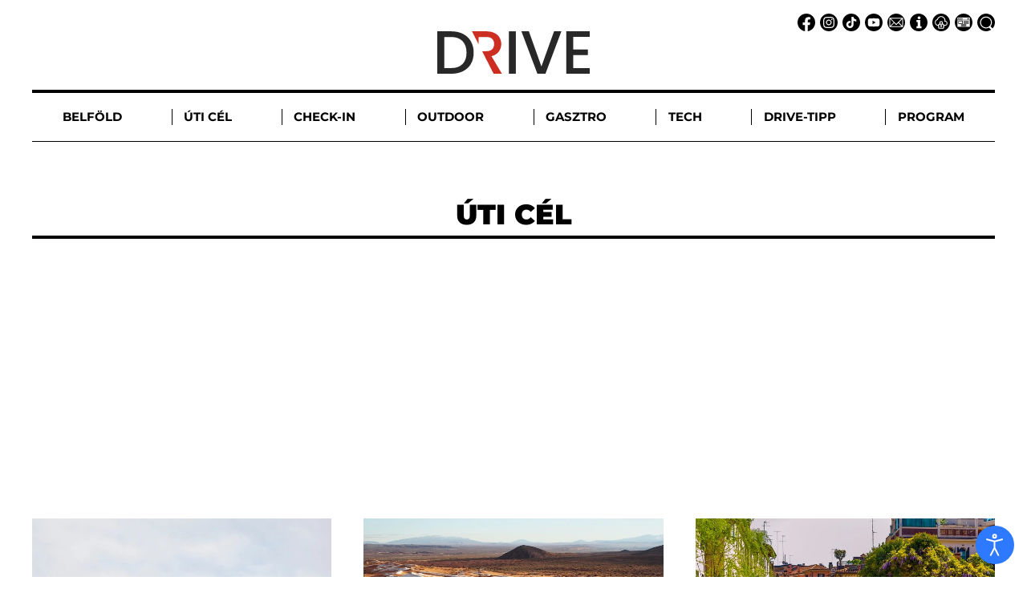

--- FILE ---
content_type: text/html; charset=utf-8
request_url: https://drive.hu/uti-cel/oldal-136/
body_size: 10712
content:
<!DOCTYPE html>
<html lang='hu'>

<head>
	<meta id='html-head'>
	<link rel="stylesheet" href="/site/drive.css" />

	
	<meta http-equiv="content-type" content="text/html; charset=utf-8">
	<meta name="viewport" content="width=device-width, initial-scale=1">

	<title>Drive.hu Úti cél – Fedezd fel a világ legizgalmasabb helyeit! - Drive Magazine</title><meta charset="utf-8"><link rel="canonical" href="https://drive.hu/uti-cel/"><meta name="viewport" content="width=device-width, initial-scale=1.0"><meta name="description" content="Merülj el a Drive.hu Úti cél rovatában, ahol különleges helyeket ismerhetsz meg a világ minden tájáról! Fedezd fel a legszebb városokat, egzotikus szigeteket…"><meta property="og:title" content="Drive.hu Úti cél – Fedezd fel a világ legizgalmasabb helyeit!"><meta property="og:site_name" content="Drive Magazine"><meta property="og:type" content="website"><meta property="og:url" content="https://drive.hu/uti-cel/"><meta property="og:description" content="Merülj el a Drive.hu Úti cél rovatában, ahol különleges helyeket ismerhetsz meg a világ minden tájáról! Fedezd fel a legszebb városokat, egzotikus szigeteket…"><meta property="og:image" content="https://drive.hu/site/assets/files/1014/drive_1200x6304.1200x630.jpg"><meta property="og:image:width" content="1200"><meta property="og:image:height" content="630"><meta name="twitter:card" content="summary_large_image"><meta name="twitter:title" content="Drive.hu Úti cél – Fedezd fel a világ legizgalmasabb helyeit!"><meta name="twitter:description" content="Merülj el a Drive.hu Úti cél rovatában, ahol különleges helyeket ismerhetsz meg a világ minden tájáról! Fedezd fel a legszebb városokat, egzotikus szigeteket…"><meta name="twitter:image" content="https://drive.hu/site/assets/files/1014/drive_1200x6304.1200x630.jpg"><meta property="fb:app_id" content="781787430675810">
	<script src="/wire/modules/AdminTheme/AdminThemeUikit/uikit/dist/js/uikit.min.js"></script>
	<script src="/wire/modules/AdminTheme/AdminThemeUikit/uikit/dist/js/uikit-icons.min.js" async></script>
	<link rel="icon" href="/favicon.ico" sizes="any">
	<link rel="icon" href="/images/favicon-96x96.png" sizes="any">
	<link rel="icon" href="/images/favicon.svg" type="image/svg+xml">
	<link rel="apple-touch-icon" href="/images/apple-touch-icon.png">

	
	<style>
		@media(min-width: 1200px) {
			.uk-navbar {
				border-top: solid 4px black;
				border-bottom: solid 0.5px black;
			}


			.nav-item {
				position: relative;
			}

			.nav-item:not(:last-child):after {
				content: "";
				height: 20px;
				border-right: solid black 0.5px;
				position: absolute;
				right: -24px;
				top: 20px;
			}
		}

		.uk-text-bold2 {
			font-weight: 900;
		}

		.grey {
			background: #4c5c65;
			border-left: solid 4px red;
			font-size: 22px;
			line-height: 24px;
			color: white !important;
			padding: 50px;
		}

		.credit p {
			margin: 0 !important;
			font-size: 10px;
			font-weight: 700 !important;
		}

		.credit {
			font-size: 10px;
			font-weight: 700 !important;
			display: block;
			margin-top: 6px;
			margin-bottom: 10px;


		}

		.headline {
			background: black;
			color: white;
			font-size: 23px;
			font-weight: 900;
			text-transform: uppercase;
			display: inline;
			padding-left: 6px;
			padding-right: 6px;
			font-family: Rokkitt;
		}
	</style>

	<!-- Google Tag Manager 1 -->
	<script>
		(function (w, d, s, l, i) {
			w[l] = w[l] || [];
			w[l].push({'gtm.start': new Date().getTime(), event: 'gtm.js'});
			var f = d.getElementsByTagName(s)[0],
				j = d.createElement(s), dl = l != 'dataLayer' ? '&l=' + l : '';
			j.async = true;
			j.src = 'https://www.googletagmanager.com/gtm.js?id=' + i + dl;
			f.parentNode.insertBefore(j, f);
		})(window, document, 'script', 'dataLayer', 'GTM-WRM55NVL');
	</script>
	<!-- End Google Tag Manager 1 -->

	<!-- Google Tag Manager 2 -->
	<script>
		(function (w, d, s, l, i) {
			w[l] = w[l] || [];
			w[l].push({'gtm.start': new Date().getTime(), event: 'gtm.js'});
			var f = d.getElementsByTagName(s)[0],
				j = d.createElement(s), dl = l != 'dataLayer' ? '&l=' + l : '';
			j.async = true;
			j.src = 'https://www.googletagmanager.com/gtm.js?id=' + i + dl;
			f.parentNode.insertBefore(j, f);
		})(window, document, 'script', 'dataLayer', 'GTM-ND3LNGTX');
	</script>
	<!-- End Google Tag Manager 2 -->

	<!-- Google Analytics kód -->
	<script async src="https://www.googletagmanager.com/gtag/js?id=G-BRZWE3Z99E"></script>
	<script>
		window.dataLayer = window.dataLayer || [];
		function gtag() {
			dataLayer.push(arguments);
		}
		gtag('js', new Date());
		gtag('config', 'G-BRZWE3Z99E');
	</script>
	<!-- Google Analytics kód vége-->

	
</head>


<body id='html-body'>
	<!-- Google Tag Manager 1 (noscript) -->
	<noscript><iframe src=https://www.googletagmanager.com/ns.html?id=GTM-WRM55NVL height="0" width="0" style="display:none;visibility:hidden"></iframe></noscript>
	<!-- End Google Tag Manager 1 (noscript) -->

	<!-- Google Tag Manager 2 (noscript) -->
	<noscript><iframe src=https://www.googletagmanager.com/ns.html?id=GTM-ND3LNGTX height="0" width="0" style="display:none;visibility:hidden"></iframe></noscript>
	<!-- End Google Tag Manager 2 (noscript) -->

	<!-- MASTHEAD -->
	<header id="mainHeader" class="uk-section uk-section-xsmall uk-padding-remove" role="banner">
		<div class="uk-hidden@l">
			<div class="tm-header-mobile uk-hidden@l uk-width-1-1" style="z-index:9999999;">
   <div uk-sticky="" cls-active="uk-navbar-sticky" sel-target=".uk-navbar-container" class="uk-sticky uk-sticky-fixed" >
      <div class="uk-navbar-container">
         <div class="uk-container uk-container-expand">
            <nav class="uk-navbar" uk-navbar="align:left;container:.tm-header-mobile > [uk-sticky];boundary:.tm-header-mobile .uk-navbar-container">
               <div class="uk-navbar-left">
                  <a href="/" aria-label="Back to home" class="uk-logo uk-navbar-item">
                    <img src='/site/templates/styles/images/logo-dark.svg' width="100" height="53" alt='Drivemagazin'>
                  </a>
               </div>
               <div class="uk-navbar-right">
                  <a uk-toggle="" href="#tm-dialog-mobile" class="uk-navbar-toggle uk-navbar-toggle-animate" role="button" aria-label="Open menu">
                     <div uk-navbar-toggle-icon="" class="uk-icon uk-navbar-toggle-icon">
                        
                     </div>
                  </a>
               </div>
            </nav>
         </div>
      </div>
      <div id="tm-dialog-mobile" class="uk-dropbar uk-dropbar-top uk-drop " uk-drop="
      clsDrop:uk-dropbar;
      flip:false;
      container:.tm-header-mobile > [uk-sticky];
      target-y:.tm-header-mobile .uk-navbar-container;
      mode:click;
      target-x:.tm-header-mobile .uk-navbar-container;
      stretch':true;
      pos:bottom-left;
      bgScroll:false;
      animation:reveal-top;
      animateOut:true;
      duration:300;
      toggle:false" 
      style="overflow: auto;  left: 0px; width:100vw; height:calc(100svh - 60px) ; z-index:9999999"
      
      >
         <div class=" " uk-height-viewport="offset-top:true">
            <div class="uk-margin-auto-botto">
               <div class="uk-panel" id="module-menu-dialog-mobile uk-position-top">
                  <ul class="uk-nav uk-nav-default uk-text-center">
                                                    <li class="nav-item ??? uk-width-auto" >
                                <a href="/belfold/" role="button" aria-haspopup="true" class="uk-text-center uk-text-large uk-flex uk-flex-center ">
                                    Belföld                                </a>
                            </li>
                                                    <li class="nav-item uk-text-danger uk-text-bold uk-width-auto" >
                                <a href="/uti-cel/" role="button" aria-haspopup="true" class="uk-text-center uk-text-large uk-flex uk-flex-center ">
                                    Úti cél                                </a>
                            </li>
                                                    <li class="nav-item ??? uk-width-auto" >
                                <a href="/check-in/" role="button" aria-haspopup="true" class="uk-text-center uk-text-large uk-flex uk-flex-center ">
                                    Check-in                                </a>
                            </li>
                                                    <li class="nav-item ??? uk-width-auto" >
                                <a href="/outdoor/" role="button" aria-haspopup="true" class="uk-text-center uk-text-large uk-flex uk-flex-center ">
                                    Outdoor                                </a>
                            </li>
                                                    <li class="nav-item ??? uk-width-auto" >
                                <a href="/gasztro/" role="button" aria-haspopup="true" class="uk-text-center uk-text-large uk-flex uk-flex-center ">
                                    Gasztro                                </a>
                            </li>
                                                    <li class="nav-item ??? uk-width-auto" >
                                <a href="/tech/" role="button" aria-haspopup="true" class="uk-text-center uk-text-large uk-flex uk-flex-center ">
                                    Tech                                </a>
                            </li>
                                                    <li class="nav-item ??? uk-width-auto" >
                                <a href="/drive-tipp/" role="button" aria-haspopup="true" class="uk-text-center uk-text-large uk-flex uk-flex-center ">
                                    Drive-tipp                                </a>
                            </li>
                                                    <li class="nav-item ??? uk-width-auto" >
                                <a href="/program/" role="button" aria-haspopup="true" class="uk-text-center uk-text-large uk-flex uk-flex-center ">
                                    Program                                </a>
                            </li>
                                          </ul>
               </div>
               <div class="uk-flex uk-flex-center uk-margin ">
                  <div class="" style="animation-delay:50000">
                  <div class=" uk-flex uk-flex-right uk-grid-collapse" uk-grid>



<div>
    <a href="https://www.facebook.com/drive.hu" target="_blank" aria-label="Facebook linkje" style="padding-left:6px" uk-tooltip="Facebook"> <img src="https://drive.hu/images/facebook.svg" width="22" height="22" alt="Facebook"></a>
</div>
<div>
    <a href="https://www.instagram.com/drive_hu/" target="_blank" aria-label="Instagram linkje" style="padding-left:6px" uk-tooltip="Instagram"> <img src="https://drive.hu/images/instagram.svg" width="22" height="22" alt="Instagram"></a>
</div>
<div>
    <a href="https://www.tiktok.com/@drive.magazine" target="_blank" aria-label="TikTok linkje" style="padding-left:6px" uk-tooltip="TikTok"> <img src="https://drive.hu/images/tiktok.svg" width="22" height="22" alt="TikTok"></a>
</div>
<div>
    <a href="https://www.youtube.com/channel/UCpy_An05UBy-l5HRRAL6pwQ" target="_blank" aria-label="YouTube linkje" style="padding-left:6px" uk-tooltip="YouTube"> <img src="https://drive.hu/images/youtube.svg" width="22" height="22" alt="YouTube"></a>
</div>
<div>
    <a href="mailto:szerkesztoseg_drive@drivemagazine.eu"  aria-label="Email linkje" style="padding-left:6px" uk-tooltip="Email"> <img src="https://drive.hu/images/email.svg" width="22" height="22" alt="Email"></a>
</div>
<div>
    <a href="/impresszum"  aria-label="Impresszum linkje" style="padding-left:6px" uk-tooltip="Impresszum"> <img src="https://drive.hu/images/impresszum.svg" width="22" height="22" alt="Impresszum"></a>
</div>
<div>
    <a href="/adatvedelmi-tajekoztato"  aria-label="Adatvédelem linkje" style="padding-left:6px" uk-tooltip="Adatvédelem"> <img src="https://drive.hu/images/adatvedelem.svg" width="22" height="22" alt="Adatvédelem"></a>
</div>
<div>
    <a href="/images/drivemagazine-mediaajanlo.pdf" target="_blank" aria-label="Médiaajánlat linkje" style="padding-left:6px" uk-tooltip="Médiaajánlat"> <img src="https://drive.hu/images/ajanlat.svg" width="22" height="22" alt="Médiaajánlat"></a>
</div>
<div>
    <a href="/kereses"  aria-label="Keresés linkje" style="padding-left:6px" uk-tooltip="Keresés"> <img src="https://drive.hu/images/kereses.svg" width="22" height="22" alt="Keresés"></a>
</div>


</div>
                  </div>
               

               </div>
               
               
            </div>
            
         </div>
         
      </div>
   </div>
   
</div>		</div>
		<div class="uk-visible@l " style="padding-top:15px;">
			<div class="uk-container uk-text-right">
				<div class=" uk-flex uk-flex-right uk-grid-collapse" uk-grid>



<div>
    <a href="https://www.facebook.com/drive.hu" target="_blank" aria-label="Facebook linkje" style="padding-left:6px" uk-tooltip="Facebook"> <img src="https://drive.hu/images/facebook.svg" width="22" height="22" alt="Facebook"></a>
</div>
<div>
    <a href="https://www.instagram.com/drive_hu/" target="_blank" aria-label="Instagram linkje" style="padding-left:6px" uk-tooltip="Instagram"> <img src="https://drive.hu/images/instagram.svg" width="22" height="22" alt="Instagram"></a>
</div>
<div>
    <a href="https://www.tiktok.com/@drive.magazine" target="_blank" aria-label="TikTok linkje" style="padding-left:6px" uk-tooltip="TikTok"> <img src="https://drive.hu/images/tiktok.svg" width="22" height="22" alt="TikTok"></a>
</div>
<div>
    <a href="https://www.youtube.com/channel/UCpy_An05UBy-l5HRRAL6pwQ" target="_blank" aria-label="YouTube linkje" style="padding-left:6px" uk-tooltip="YouTube"> <img src="https://drive.hu/images/youtube.svg" width="22" height="22" alt="YouTube"></a>
</div>
<div>
    <a href="mailto:szerkesztoseg_drive@drivemagazine.eu"  aria-label="Email linkje" style="padding-left:6px" uk-tooltip="Email"> <img src="https://drive.hu/images/email.svg" width="22" height="22" alt="Email"></a>
</div>
<div>
    <a href="/impresszum"  aria-label="Impresszum linkje" style="padding-left:6px" uk-tooltip="Impresszum"> <img src="https://drive.hu/images/impresszum.svg" width="22" height="22" alt="Impresszum"></a>
</div>
<div>
    <a href="/adatvedelmi-tajekoztato"  aria-label="Adatvédelem linkje" style="padding-left:6px" uk-tooltip="Adatvédelem"> <img src="https://drive.hu/images/adatvedelem.svg" width="22" height="22" alt="Adatvédelem"></a>
</div>
<div>
    <a href="/images/drivemagazine-mediaajanlo.pdf" target="_blank" aria-label="Médiaajánlat linkje" style="padding-left:6px" uk-tooltip="Médiaajánlat"> <img src="https://drive.hu/images/ajanlat.svg" width="22" height="22" alt="Médiaajánlat"></a>
</div>
<div>
    <a href="/kereses"  aria-label="Keresés linkje" style="padding-left:6px" uk-tooltip="Keresés"> <img src="https://drive.hu/images/kereses.svg" width="22" height="22" alt="Keresés"></a>
</div>


</div>			</div>
			<div id='masthead' class="uk-container " >
    <div class="uk-text-center uk-margin">
        <a href='/'>
            <img src='/site/templates/styles/images/logo-dark.svg' width="190" height="53" alt='Drivemagazin'>
        </a>
    </div>
    <nav id='masthead-navbar' class="uk-navbar-container" uk-navbar uk-sticky style="z-index:1001">
        <div class="uk-navbar-justify uk-flex-auto uk-visible@m">
            <ul class="uk-navbar-nav ">
                                    <li class="nav-item"><a href="/belfold/" role="button"
                            aria-haspopup="true">Belföld</a>
                    </li>
                                    <li class="nav-item"><a href="/uti-cel/" role="button"
                            aria-haspopup="true">Úti cél</a>
                    </li>
                                    <li class="nav-item"><a href="/check-in/" role="button"
                            aria-haspopup="true">Check-in</a>
                    </li>
                                    <li class="nav-item"><a href="/outdoor/" role="button"
                            aria-haspopup="true">Outdoor</a>
                    </li>
                                    <li class="nav-item"><a href="/gasztro/" role="button"
                            aria-haspopup="true">Gasztro</a>
                    </li>
                                    <li class="nav-item"><a href="/tech/" role="button"
                            aria-haspopup="true">Tech</a>
                    </li>
                                    <li class="nav-item"><a href="/drive-tipp/" role="button"
                            aria-haspopup="true">Drive-tipp</a>
                    </li>
                                    <li class="nav-item"><a href="/program/" role="button"
                            aria-haspopup="true">Program</a>
                    </li>
                            </ul>
        </div>
    </nav>
</div>		</div>
	</header>

	<!-- MAIN CONTENT -->
	

	<main id='main' class='' role="main" style="position:relative;background:white;max-width:1280px;margin:auto;z-index:1001">


    
        <div class="uk-section uk-section-default" uk-height-viewport="expand:true">
            <div class="uk-container">
                <h1 class="uk-text-uppercase uk-heading-divider uk-text-center uk-margin-medium">Úti cél</h1>

                
                    <div class="uk-margin-large">
                        <div uk-height-match="target: .itemContent">
        <div class="uk-grid-smal uk-child-width-1-2@s uk-child-width-1-3@s" uk-grid uk-height-match="target: .itemTitle">
                            <div class="uk-transition-toggle">








                    <div class="uk-margin">
                        <a href="/uti-cel/gyerekmentes-repulojarat-startol/" class="uk-link-reset " aria-label="Egy légitársaság gyerekmentes zónát alakított ki a gépein">
                            <div class=" uk-cover-container">
                                <canvas width="787" height="589"></canvas>
                                                                    <picture><source srcset="/site/assets/files/5308/origin.345x258-srcset.webp 345w, /site/assets/files/5308/origin.580x434-srcset.webp 580w, /site/assets/files/5308/origin.787x589-srcset.webp 787w" sizes="100vw" type="image/webp"><source srcset="/site/assets/files/5308/origin.345x258-srcset.jpg 345w, /site/assets/files/5308/origin.580x434-srcset.jpg 580w, /site/assets/files/5308/origin.787x589-srcset.jpg 787w" sizes="100vw" type="image/jpeg"><img uk-cover class=" uk-transition-scale-up uk-transition-opaque" src="/site/assets/files/5308/origin.jpg" width="787" height="589" alt="Egy légitársaság gyerekmentes zónát alakított ki a gépein" loading="lazy"></picture>                                                            </div>
                        </a>
                    </div>








                    <a href="/uti-cel/gyerekmentes-repulojarat-startol/" class="uk-link-reset ">
                        <h3  class="uk-h4 uk-margin uk-margin-remove-bottom itemTitle">Egy légitársaság gyerekmentes zónát alakított ki a gépein</h3 >
                        <p class=" uk-margin-small itemContent">
                                                            Egy török légitársaság érdekes lépést tett, melynek keretében a repülők egyes részeiről kitiltotta…                                                    </p>

                    </a>
                                            <div>
                            <a href="/uti-cel/"
                                class="uk-button uk-button-danger uk-button-small">Úti cél                            </a>

                        </div>
                                        









                </div>
                            <div class="uk-transition-toggle">








                    <div class="uk-margin">
                        <a href="/uti-cel/foldrajz-tenyek-tiktok-20231018/" class="uk-link-reset " aria-label="Érdekes földrajzi tények, amiket lehet, hogy nem ismertél">
                            <div class=" uk-cover-container">
                                <canvas width="787" height="589"></canvas>
                                                                    <picture><source srcset="/site/assets/files/5027/origin.345x258-srcset.webp 345w, /site/assets/files/5027/origin.580x434-srcset.webp 580w, /site/assets/files/5027/origin.787x589-srcset.webp 787w" sizes="100vw" type="image/webp"><source srcset="/site/assets/files/5027/origin.345x258-srcset.jpg 345w, /site/assets/files/5027/origin.580x434-srcset.jpg 580w, /site/assets/files/5027/origin.787x589-srcset.jpg 787w" sizes="100vw" type="image/jpeg"><img uk-cover class=" uk-transition-scale-up uk-transition-opaque" src="/site/assets/files/5027/origin.jpg" width="787" height="589" alt="Érdekes földrajzi tények, amiket lehet, hogy nem ismertél" loading="lazy"></picture>                                                            </div>
                        </a>
                    </div>








                    <a href="/uti-cel/foldrajz-tenyek-tiktok-20231018/" class="uk-link-reset ">
                        <h3  class="uk-h4 uk-margin uk-margin-remove-bottom itemTitle">Érdekes földrajzi tények, amiket lehet, hogy nem ismertél</h3 >
                        <p class=" uk-margin-small itemContent">
                                                            Földrajzi érdekességek röviden.                                                    </p>

                    </a>
                                            <div>
                            <a href="/uti-cel/"
                                class="uk-button uk-button-danger uk-button-small">Úti cél                            </a>

                        </div>
                                        









                </div>
                            <div class="uk-transition-toggle">








                    <div class="uk-margin">
                        <a href="/uti-cel/treviso-velence-utazas/" class="uk-link-reset " aria-label="Az olasz város, ami felveszi a versenyt Velencével, csak éppen kevesebben látogatják">
                            <div class=" uk-cover-container">
                                <canvas width="787" height="589"></canvas>
                                                                    <picture><source srcset="/site/assets/files/5019/origin.345x258-srcset.webp 345w, /site/assets/files/5019/origin.580x434-srcset.webp 580w, /site/assets/files/5019/origin.787x589-srcset.webp 787w" sizes="100vw" type="image/webp"><source srcset="/site/assets/files/5019/origin.345x258-srcset.jpg 345w, /site/assets/files/5019/origin.580x434-srcset.jpg 580w, /site/assets/files/5019/origin.787x589-srcset.jpg 787w" sizes="100vw" type="image/jpeg"><img uk-cover class=" uk-transition-scale-up uk-transition-opaque" src="/site/assets/files/5019/origin.jpg" width="787" height="589" alt="Az olasz város, ami felveszi a versenyt Velencével, csak éppen kevesebben látogatják" loading="lazy"></picture>                                                            </div>
                        </a>
                    </div>








                    <a href="/uti-cel/treviso-velence-utazas/" class="uk-link-reset ">
                        <h3  class="uk-h4 uk-margin uk-margin-remove-bottom itemTitle">Az olasz város, ami felveszi a versenyt Velencével, csak éppen kevesebben látogatják</h3 >
                        <p class=" uk-margin-small itemContent">
                                                            A Velencétől harmincperces vonatútra található Treviso hasonlóan gazdag történelemmel, középkori…                                                    </p>

                    </a>
                                            <div>
                            <a href="/uti-cel/"
                                class="uk-button uk-button-danger uk-button-small">Úti cél                            </a>

                        </div>
                                        









                </div>
                            <div class="uk-transition-toggle">








                    <div class="uk-margin">
                        <a href="/uti-cel/izrael-utazas-2023-turizmus/" class="uk-link-reset " aria-label="Lemondott túrák, üres szállodák: leállt az izraeli és palesztin turizmus">
                            <div class=" uk-cover-container">
                                <canvas width="787" height="589"></canvas>
                                                                    <picture><source srcset="/site/assets/files/5018/origin.345x258-srcset.webp 345w, /site/assets/files/5018/origin.580x434-srcset.webp 580w, /site/assets/files/5018/origin.787x589-srcset.webp 787w" sizes="100vw" type="image/webp"><source srcset="/site/assets/files/5018/origin.345x258-srcset.jpg 345w, /site/assets/files/5018/origin.580x434-srcset.jpg 580w, /site/assets/files/5018/origin.787x589-srcset.jpg 787w" sizes="100vw" type="image/jpeg"><img uk-cover class=" uk-transition-scale-up uk-transition-opaque" src="/site/assets/files/5018/origin.jpg" width="787" height="589" alt="Lemondott túrák, üres szállodák: leállt az izraeli és palesztin turizmus" loading="lazy"></picture>                                                            </div>
                        </a>
                    </div>








                    <a href="/uti-cel/izrael-utazas-2023-turizmus/" class="uk-link-reset ">
                        <h3  class="uk-h4 uk-margin uk-margin-remove-bottom itemTitle">Lemondott túrák, üres szállodák: leállt az izraeli és palesztin turizmus</h3 >
                        <p class=" uk-margin-small itemContent">
                                                            A hónap elején még turisták lepték el az izraeli úti célokat, de háború kitörése óta Izraelben…                                                    </p>

                    </a>
                                            <div>
                            <a href="/uti-cel/"
                                class="uk-button uk-button-danger uk-button-small">Úti cél                            </a>

                        </div>
                                        









                </div>
                            <div class="uk-transition-toggle">








                    <div class="uk-margin">
                        <a href="/uti-cel/csisztu-zsuzsa-szouli-emlekei/" class="uk-link-reset " aria-label="Csisztu Zsuzsa szöuli emlékei">
                            <div class=" uk-cover-container">
                                <canvas width="787" height="589"></canvas>
                                                                    <picture><source srcset="/site/assets/files/11553/origin.345x258-srcset.webp 345w, /site/assets/files/11553/origin.580x434-srcset.webp 580w, /site/assets/files/11553/origin.787x589-srcset.webp 787w" sizes="100vw" type="image/webp"><source srcset="/site/assets/files/11553/origin.345x258-srcset.jpg 345w, /site/assets/files/11553/origin.580x434-srcset.jpg 580w, /site/assets/files/11553/origin.787x589-srcset.jpg 787w" sizes="100vw" type="image/jpeg"><img uk-cover class=" uk-transition-scale-up uk-transition-opaque" src="/site/assets/files/11553/origin.jpg" width="787" height="589" alt="Csisztu Zsuzsa szöuli emlékei" loading="lazy"></picture>                                                            </div>
                        </a>
                    </div>








                    <a href="/uti-cel/csisztu-zsuzsa-szouli-emlekei/" class="uk-link-reset ">
                        <h3  class="uk-h4 uk-margin uk-margin-remove-bottom itemTitle">Csisztu Zsuzsa szöuli emlékei</h3 >
                        <p class=" uk-margin-small itemContent">
                                                            Csisztu Zsuzsa tornászként, majd sportújságíróként (a Magyar Sportújságírók Szövetségének…                                                    </p>

                    </a>
                                            <div>
                            <a href="/uti-cel/"
                                class="uk-button uk-button-danger uk-button-small">Úti cél                            </a>

                        </div>
                                        









                </div>
                            <div class="uk-transition-toggle">








                    <div class="uk-margin">
                        <a href="/uti-cel/10-erdekes-szines-allat/" class="uk-link-reset " aria-label="Kutass a legszínesebb állatok után a természetben!">
                            <div class=" uk-cover-container">
                                <canvas width="787" height="589"></canvas>
                                                                    <picture><source srcset="/site/assets/files/11540/origin.345x258-srcset.webp 345w, /site/assets/files/11540/origin.580x434-srcset.webp 580w, /site/assets/files/11540/origin.787x589-srcset.webp 787w" sizes="100vw" type="image/webp"><source srcset="/site/assets/files/11540/origin.345x258-srcset.jpg 345w, /site/assets/files/11540/origin.580x434-srcset.jpg 580w, /site/assets/files/11540/origin.787x589-srcset.jpg 787w" sizes="100vw" type="image/jpeg"><img uk-cover class=" uk-transition-scale-up uk-transition-opaque" src="/site/assets/files/11540/origin.jpg" width="787" height="589" alt="Kutass a legszínesebb állatok után a természetben!" loading="lazy"></picture>                                                            </div>
                        </a>
                    </div>








                    <a href="/uti-cel/10-erdekes-szines-allat/" class="uk-link-reset ">
                        <h3  class="uk-h4 uk-margin uk-margin-remove-bottom itemTitle">Kutass a legszínesebb állatok után a természetben!</h3 >
                        <p class=" uk-margin-small itemContent">
                                                            A víz alatti és a szárazföldi állatok is képesek a fantáziánkat meghazudtoló külsővel…                                                    </p>

                    </a>
                                            <div>
                            <a href="/uti-cel/"
                                class="uk-button uk-button-danger uk-button-small">Úti cél                            </a>

                        </div>
                                        









                </div>
                            <div class="uk-transition-toggle">








                    <div class="uk-margin">
                        <a href="/uti-cel/varosok-ahol-sok-zsebtolvaj/" class="uk-link-reset " aria-label="Városok, ahol hemzsegnek a zsebesek">
                            <div class=" uk-cover-container">
                                <canvas width="787" height="589"></canvas>
                                                                    <picture><source srcset="/site/assets/files/11554/origin.345x258-srcset.webp 345w, /site/assets/files/11554/origin.580x434-srcset.webp 580w, /site/assets/files/11554/origin.787x589-srcset.webp 787w" sizes="100vw" type="image/webp"><source srcset="/site/assets/files/11554/origin.345x258-srcset.jpg 345w, /site/assets/files/11554/origin.580x434-srcset.jpg 580w, /site/assets/files/11554/origin.787x589-srcset.jpg 787w" sizes="100vw" type="image/jpeg"><img uk-cover class=" uk-transition-scale-up uk-transition-opaque" src="/site/assets/files/11554/origin.jpg" width="787" height="589" alt="Városok, ahol hemzsegnek a zsebesek" loading="lazy"></picture>                                                            </div>
                        </a>
                    </div>








                    <a href="/uti-cel/varosok-ahol-sok-zsebtolvaj/" class="uk-link-reset ">
                        <h3  class="uk-h4 uk-margin uk-margin-remove-bottom itemTitle">Városok, ahol hemzsegnek a zsebesek</h3 >
                        <p class=" uk-margin-small itemContent">
                                                            Azt gondolod, tapasztalt utazó vagy, akit nem érhetnek meglepetések? Előfordulhat, hogy van olyan…                                                    </p>

                    </a>
                                            <div>
                            <a href="/uti-cel/"
                                class="uk-button uk-button-danger uk-button-small">Úti cél                            </a>

                        </div>
                                        









                </div>
                            <div class="uk-transition-toggle">








                    <div class="uk-margin">
                        <a href="/uti-cel/horvatorszag-osszel-a-legjobb-1/" class="uk-link-reset " aria-label="Horvátország jobb ősszel? Derítsd ki!">
                            <div class=" uk-cover-container">
                                <canvas width="787" height="589"></canvas>
                                                                    <picture><source srcset="/site/assets/files/11555/origin.345x258-srcset.webp 345w, /site/assets/files/11555/origin.580x434-srcset.webp 580w, /site/assets/files/11555/origin.787x589-srcset.webp 787w" sizes="100vw" type="image/webp"><source srcset="/site/assets/files/11555/origin.345x258-srcset.jpg 345w, /site/assets/files/11555/origin.580x434-srcset.jpg 580w, /site/assets/files/11555/origin.787x589-srcset.jpg 787w" sizes="100vw" type="image/jpeg"><img uk-cover class=" uk-transition-scale-up uk-transition-opaque" src="/site/assets/files/11555/origin.jpg" width="787" height="589" alt="Horvátország jobb ősszel? Derítsd ki!" loading="lazy"></picture>                                                            </div>
                        </a>
                    </div>








                    <a href="/uti-cel/horvatorszag-osszel-a-legjobb-1/" class="uk-link-reset ">
                        <h3  class="uk-h4 uk-margin uk-margin-remove-bottom itemTitle">Horvátország jobb ősszel? Derítsd ki!</h3 >
                        <p class=" uk-margin-small itemContent">
                                                            Állandó utazónk, Travellina végigjárta az országot és népszerűbb, ám a pandémia hatására kevésbé…                                                    </p>

                    </a>
                                            <div>
                            <a href="/uti-cel/"
                                class="uk-button uk-button-danger uk-button-small">Úti cél                            </a>

                        </div>
                                        









                </div>
                            <div class="uk-transition-toggle">








                    <div class="uk-margin">
                        <a href="/uti-cel/kvizjatek-vatikanrol/" class="uk-link-reset " aria-label="Teszt: Ki mit tud a Vatikánról?">
                            <div class=" uk-cover-container">
                                <canvas width="787" height="589"></canvas>
                                                                    <picture><source srcset="/site/assets/files/11561/origin.345x258-srcset.webp 345w, /site/assets/files/11561/origin.580x434-srcset.webp 580w, /site/assets/files/11561/origin.787x589-srcset.webp 787w" sizes="100vw" type="image/webp"><source srcset="/site/assets/files/11561/origin.345x258-srcset.jpg 345w, /site/assets/files/11561/origin.580x434-srcset.jpg 580w, /site/assets/files/11561/origin.787x589-srcset.jpg 787w" sizes="100vw" type="image/jpeg"><img uk-cover class=" uk-transition-scale-up uk-transition-opaque" src="/site/assets/files/11561/origin.jpg" width="787" height="589" alt="Teszt: Ki mit tud a Vatikánról?" loading="lazy"></picture>                                                            </div>
                        </a>
                    </div>








                    <a href="/uti-cel/kvizjatek-vatikanrol/" class="uk-link-reset ">
                        <h3  class="uk-h4 uk-margin uk-margin-remove-bottom itemTitle">Teszt: Ki mit tud a Vatikánról?</h3 >
                        <p class=" uk-margin-small itemContent">
                                                            Tudtad, hogy az UNESCO világörökségi listáján egész Vatikán szerepel? Ez az egyetlen ország…                                                    </p>

                    </a>
                                            <div>
                            <a href="/uti-cel/"
                                class="uk-button uk-button-danger uk-button-small">Úti cél                            </a>

                        </div>
                                        









                </div>
                            <div class="uk-transition-toggle">








                    <div class="uk-margin">
                        <a href="/uti-cel/willy-wonka-csokihotel/" class="uk-link-reset " aria-label="Ez a hotel Willy Wonka kedvence lenne">
                            <div class=" uk-cover-container">
                                <canvas width="787" height="589"></canvas>
                                                                    <picture><source srcset="/site/assets/files/11558/origin.345x258-srcset.webp 345w, /site/assets/files/11558/origin.580x434-srcset.webp 580w, /site/assets/files/11558/origin.787x589-srcset.webp 787w" sizes="100vw" type="image/webp"><source srcset="/site/assets/files/11558/origin.345x258-srcset.jpg 345w, /site/assets/files/11558/origin.580x434-srcset.jpg 580w, /site/assets/files/11558/origin.787x589-srcset.jpg 787w" sizes="100vw" type="image/jpeg"><img uk-cover class=" uk-transition-scale-up uk-transition-opaque" src="/site/assets/files/11558/origin.jpg" width="787" height="589" alt="Ez a hotel Willy Wonka kedvence lenne" loading="lazy"></picture>                                                            </div>
                        </a>
                    </div>








                    <a href="/uti-cel/willy-wonka-csokihotel/" class="uk-link-reset ">
                        <h3  class="uk-h4 uk-margin uk-margin-remove-bottom itemTitle">Ez a hotel Willy Wonka kedvence lenne</h3 >
                        <p class=" uk-margin-small itemContent">
                                                            Willy Wonka kedvencei inspirálták a szálloda egyes elemeit és szolgáltatásait, így olyan…                                                    </p>

                    </a>
                                            <div>
                            <a href="/uti-cel/"
                                class="uk-button uk-button-danger uk-button-small">Úti cél                            </a>

                        </div>
                                        









                </div>
                            <div class="uk-transition-toggle">








                    <div class="uk-margin">
                        <a href="/uti-cel/10-honapalatt-a-foldkorul-blogger/" class="uk-link-reset " aria-label="1 hátizsákkal 10 hónap alatt a Föld körül">
                            <div class=" uk-cover-container">
                                <canvas width="787" height="589"></canvas>
                                                                    <picture><source srcset="/site/assets/files/11557/origin.345x258-srcset.webp 345w, /site/assets/files/11557/origin.580x434-srcset.webp 580w, /site/assets/files/11557/origin.787x589-srcset.webp 787w" sizes="100vw" type="image/webp"><source srcset="/site/assets/files/11557/origin.345x258-srcset.jpg 345w, /site/assets/files/11557/origin.580x434-srcset.jpg 580w, /site/assets/files/11557/origin.787x589-srcset.jpg 787w" sizes="100vw" type="image/jpeg"><img uk-cover class=" uk-transition-scale-up uk-transition-opaque" src="/site/assets/files/11557/origin.jpg" width="787" height="589" alt="1 hátizsákkal 10 hónap alatt a Föld körül" loading="lazy"></picture>                                                            </div>
                        </a>
                    </div>








                    <a href="/uti-cel/10-honapalatt-a-foldkorul-blogger/" class="uk-link-reset ">
                        <h3  class="uk-h4 uk-margin uk-margin-remove-bottom itemTitle">1 hátizsákkal 10 hónap alatt a Föld körül</h3 >
                        <p class=" uk-margin-small itemContent">
                                                            Épp Belgiumban éltetek, amikor ráéreztetek az utazás ízére, és az önálló utakra. Merre jártatok az…                                                    </p>

                    </a>
                                            <div>
                            <a href="/uti-cel/"
                                class="uk-button uk-button-danger uk-button-small">Úti cél                            </a>

                        </div>
                                        









                </div>
                            <div class="uk-transition-toggle">








                    <div class="uk-margin">
                        <a href="/uti-cel/szines-uszo-piacok-galeria/" class="uk-link-reset " aria-label="Kihagyhatatlan élmény: ázsiai úszó piacok">
                            <div class=" uk-cover-container">
                                <canvas width="787" height="589"></canvas>
                                                                    <picture><source srcset="/site/assets/files/11544/origin.345x258-srcset.webp 345w, /site/assets/files/11544/origin.580x434-srcset.webp 580w, /site/assets/files/11544/origin.787x589-srcset.webp 787w" sizes="100vw" type="image/webp"><source srcset="/site/assets/files/11544/origin.345x258-srcset.jpg 345w, /site/assets/files/11544/origin.580x434-srcset.jpg 580w, /site/assets/files/11544/origin.787x589-srcset.jpg 787w" sizes="100vw" type="image/jpeg"><img uk-cover class=" uk-transition-scale-up uk-transition-opaque" src="/site/assets/files/11544/origin.jpg" width="787" height="589" alt="Kihagyhatatlan élmény: ázsiai úszó piacok" loading="lazy"></picture>                                                            </div>
                        </a>
                    </div>








                    <a href="/uti-cel/szines-uszo-piacok-galeria/" class="uk-link-reset ">
                        <h3  class="uk-h4 uk-margin uk-margin-remove-bottom itemTitle">Kihagyhatatlan élmény: ázsiai úszó piacok</h3 >
                        <p class=" uk-margin-small itemContent">
                                                            Az úszó piacok ma már inkább az ősi tradíciók egy részét szeretnék megtartani a modern világban.                                                    </p>

                    </a>
                                            <div>
                            <a href="/uti-cel/"
                                class="uk-button uk-button-danger uk-button-small">Úti cél                            </a>

                        </div>
                                        









                </div>
                    </div>
    </div>                    </div>

                
            </div>
        </div>

    








        <ul class='uk-pagination uk-flex-center'><li class='MarkupPagerNavPrevious MarkupPagerNavFirst'><a href='/uti-cel/oldal-135/'><span>Előző</span></a></li><li class='MarkupPagerNavFirstNum'><a href='/uti-cel/'><span>1</span></a></li><li class='MarkupPagerNavSeparator'>&hellip;</li><li><a href='/uti-cel/oldal-132/'><span>132</span></a></li><li><a href='/uti-cel/oldal-133/'><span>133</span></a></li><li><a href='/uti-cel/oldal-134/'><span>134</span></a></li><li><a href='/uti-cel/oldal-135/'><span>135</span></a></li><li class='uk-active'><a href='/uti-cel/oldal-136/'><span>136</span></a></li><li><a href='/uti-cel/oldal-137/'><span>137</span></a></li><li><a href='/uti-cel/oldal-138/'><span>138</span></a></li><li><a href='/uti-cel/oldal-139/'><span>139</span></a></li><li><a href='/uti-cel/oldal-140/'><span>140</span></a></li><li><a href='/uti-cel/oldal-141/'><span>141</span></a></li><li class='MarkupPagerNavSeparator'>&hellip;</li><li class='MarkupPagerNavLastNum'><a href='/uti-cel/oldal-218/'><span>218</span></a></li><li class='MarkupPagerNavNext MarkupPagerNavLast'><a href='/uti-cel/oldal-137/'><span>Következő</span></a></li></ul>
</main>

	
	<!-- FOOTER -->
	<footer id="mainFooter">
		<div class='uk-section uk-section-xsmall uk-section-muted notwhite'>
			<div id='footer' class='uk-container uk-container-large2 notwhite'>
				<div class='uk-grid' uk-grid>

					<div class='uk-width-1-1 uk-width-expand@m '>
						<ul class="uk-subnav uk-subnav-divider uk-font-default uk-flex uk-flex-center uk-flex-left@m" uk-margin>
							<li><a href="/impresszum/">Impresszum</a></li>
							<li><a href="https://drive.hu/images/drivemagazine-mediaajanlo.pdf" target="_blank">Médiaajánló</a></li>
							<li><a href="/adatvedelmi-tajekoztato/">Adatvédelmi tájékoztató</a></li>
							<li><a href="https://drive.hu/akadalymentessegi-drive.pdf" target="_blank">Akadálymentességi nyilatkozat</a></li>
						</ul>

					</div>

					<div id="footerSocial" class="uk-width-1-1 uk-width-auto@m uk-flex uk-flex-center">
						<div class=" uk-flex uk-flex-right uk-grid-collapse" uk-grid>




<div>
    <a href="https://www.facebook.com/drive.hu" target="_blank" aria-label="Facebook linkje" style="padding-left:6px"> <img src="https://drive.hu/images/facebookwhite.svg" width="22" height="22" alt="Facebook" ></a>
</div>
<div>
    <a href="https://www.instagram.com/drive_hu/" target="_blank" aria-label="Instagram linkje" style="padding-left:6px"> <img src="https://drive.hu/images/instagramwhite.svg" width="22" height="22" alt="Instagram" ></a>
</div>
<div>
    <a href="https://www.tiktok.com/@drive.magazine" target="_blank" aria-label="TikTok linkje" style="padding-left:6px"> <img src="https://drive.hu/images/tiktokwhite.svg" width="22" height="22" alt="TikTok" ></a>
</div>
<div>
    <a href="https://www.youtube.com/channel/UCpy_An05UBy-l5HRRAL6pwQ" target="_blank" aria-label="YouTube linkje" style="padding-left:6px"> <img src="https://drive.hu/images/youtubewhite.svg" width="22" height="22" alt="YouTube" ></a>
</div>

</div>					</div>

				</div>
			</div>
		</div>
		<div class="uk-section uk-section-muted notwhite" style="height:142px"></div>
	</footer>

	<style>
		#scrollToTop {
			position: fixed;
			bottom: 14px;
			right: 40px;
			color: white;
			opacity: 0;
			transition: opacity 0.3s;
			width: 40px;
			height: 40px;
			padding: 0;
			line-height: 34px;
		}

		@media screen and (max-width: 960px) {
			#scrollToTop {
				bottom: 15px;
				right: 30px;
			}
		}

		@media screen and (max-width: 640px) {
			#scrollToTop {
				bottom: 15px;
				right: 15px;
			}
		}

		@media only screen and (min-width: 960px) and (max-width: 1400px) {
			#footerSocial {
				margin-right: 50px;
			}
		}
	</style>


	

	<script>

		function changeSrc() {
			var iframes = document.querySelectorAll(".desktopIframe");
			for (var i = 0; i < iframes.length; i++) {
				(function (iframe) {
					var src = iframe.getAttribute("data-src");
					console.log("Setting src for iframe to: " + src);
					setTimeout(function () {
						iframe.src = src;
						console.log("Iframe src set to: " + src);

						iframe.onload = function () {
							try {
								var iframeDocument = iframe.contentWindow.document;
								var contentSize = new Blob([iframeDocument.documentElement.outerHTML]).size;
								var contentSizeKB = (contentSize / 1024).toFixed(2);
								console.log("Iframe content size: " + contentSizeKB + " KB");
								if (contentSizeKB < 4) {
									iframe.style.display = 'none';
									console.log("Iframe elrejtve, mivel a tartalom mérete kisebb mint 2 KB.");
								}
							} catch (e) {
								console.log("Nem tudtuk ellenőrizni az iframe tartalmának méretét: " + e.message);
							}
						};
					}, 30); // 30 ms késleltetés
				})(iframes[i]);
			}
		}

		document.addEventListener("DOMContentLoaded", function () {

			//changeSrc();

		});

	</script>


	

	<style>
		.instagram-media {
			margin-top: 30px !important;
			margin-bottom: 30px !important;
		}

		blockquote:not(.tiktok-embed)::not(.instagram-media) {
			display: block !importnat;
			font-weight: 900 !important;
			font-family: Rokkitt;
			text-transform: uppercase;
			font-size: 23px;

			padding: 40px;
			padding-left: 113px !important;
			margin: auto;
			color: #ee4c3e !important;
			position: relative;

		}

		blockquote em {
			color: #ee4c3e !important;
			font-style: normal;
		}

		blockquote.htmlmedia::before {
			content: "";
			height: 100px;
			width: 73px;
			background-image: url(/images/quote2.svg);
			background-repeat: no-repeat;
			background-size: 60px 50px;
			position: absolute;
			left: 40px;
			top: 48px;

		}

		.sliderItem>div {
			max-width: 70vw !important;
			;
		}

		.desktopIframe {
			overflow: hidden !important;
			/* This will hide the scrollbars */
		}
	</style>


	

	

					
				<script>
					document.addEventListener('DOMContentLoaded', function () {
						var todayDate = new Date().toISOString().slice(0, 10).replace(/-/g, '');
						var script = document.createElement('script');
						script.src = 'https://cdn-alpha.adsinteractive.com/drive.hu.js?v=' + todayDate;
						script.async = true;
						document.head.appendChild(script);
					});
				</script>

				<script type="text/javascript">
					window.onload = function () {
						var script = document.createElement('script');
						script.type = 'text/javascript';
						script.src = 'https://ads.vidoomy.com/drive.hu_25381.js';
						script.async = true;
						document.body.appendChild(script);
					};
				</script>

					

		<link rel="stylesheet" href="/site/modules/DjAccessibility/assets/accessibility.css?ver=23"><script  src="/site/modules/DjAccessibility/assets/accessibility.min.js?ver=23"></script><!-- Ide jön a teljes accessibility HTML -->
<section class="djacc djacc-container djacc-popup djacc--dark djacc--bottom-right djacc--sticky">
          <button class="djacc__openbtn djacc__openbtn--default" aria-label="open" title="open">
        <svg xmlns="http://www.w3.org/2000/svg" width="48" height="48" viewBox="0 0 48 48">
          <path
            d="M1480.443,27.01l-3.891-7.51-3.89,7.51a1,1,0,0,1-.89.54,1.073,1.073,0,0,1-.46-.11,1,1,0,0,1-.43-1.35l4.67-9V10.21l-8.81-2.34a1,1,0,1,1,.51-1.93l9.3,2.47,9.3-2.47a1,1,0,0,1,.509,1.93l-8.81,2.34V17.09l4.66,9a1,1,0,1,1-1.769.92ZM1473.583,3a3,3,0,1,1,3,3A3,3,0,0,1,1473.583,3Zm2,0a1,1,0,1,0,1-1A1,1,0,0,0,1475.583,3Z"
            transform="translate(-1453 10.217)" fill="#fff" />
        </svg>
      </button>
        <div class="djacc__panel" style="max-height: 584px;">
      <div class="djacc__header">
        <p class="djacc__title">Hozzáférhetőségi eszközök</p>
        <button class="djacc__reset" aria-label="Reset" title="Reset">
          <svg xmlns="http://www.w3.org/2000/svg" width="18" height="18" viewBox="0 0 18 18">
            <path
              d="M9,18a.75.75,0,0,1,0-1.5,7.5,7.5,0,1,0,0-15A7.531,7.531,0,0,0,2.507,5.25H3.75a.75.75,0,0,1,0,1.5h-3A.75.75,0,0,1,0,6V3A.75.75,0,0,1,1.5,3V4.019A9.089,9.089,0,0,1,2.636,2.636,9,9,0,0,1,15.364,15.365,8.94,8.94,0,0,1,9,18Z"
              fill="#fff"></path>
          </svg>
        </button>
        <button class="djacc__close" aria-label="Hozzáférhetőségi eszközök bezárása"
          title="Hozzáférhetőségi eszközök bezárása">
          <svg xmlns="http://www.w3.org/2000/svg" width="14.828" height="14.828" viewBox="0 0 14.828 14.828">
            <g transform="translate(-1842.883 -1004.883)">
              <line x2="12" y2="12" transform="translate(1844.297 1006.297)" fill="none" stroke="#fff"
                stroke-linecap="round" stroke-width="2"></line>
              <line x1="12" y2="12" transform="translate(1844.297 1006.297)" fill="none" stroke="#fff"
                stroke-linecap="round" stroke-width="2"></line>
            </g>
          </svg>
        </button>
      </div>
      <ul class="djacc__list">
        <li class="djacc__item djacc__item--contrast">
          <button class="djacc__btn djacc__btn--invert-colors" title="Színek invertálása">
            <svg xmlns="http://www.w3.org/2000/svg" width="24" height="24" viewBox="0 0 24 24">
              <g fill="none" stroke="#fff" stroke-width="2">
                <circle cx="12" cy="12" r="12" stroke="none"></circle>
                <circle cx="12" cy="12" r="11" fill="none"></circle>
              </g>
              <path d="M0,12A12,12,0,0,1,12,0V24A12,12,0,0,1,0,12Z" fill="#fff"></path>
            </svg>
            <span class="djacc_btn-label">Színek invertálása</span>
          </button>
        </li>
        <li class="djacc__item djacc__item--contrast">
          <button class="djacc__btn djacc__btn--monochrome" title="Monokróm">
            <svg xmlns="http://www.w3.org/2000/svg" width="24" height="24" viewBox="0 0 24 24">
              <g fill="none" stroke="#fff" stroke-width="2">
                <circle cx="12" cy="12" r="12" stroke="none"></circle>
                <circle cx="12" cy="12" r="11" fill="none"></circle>
              </g>
              <line y2="21" transform="translate(12 1.5)" fill="none" stroke="#fff" stroke-linecap="round"
                stroke-width="2"></line>
              <path d="M5.853,7.267a12.041,12.041,0,0,1,1.625-1.2l6.3,6.3v2.829Z" transform="translate(-0.778 -4.278)"
                fill="#fff"></path>
              <path d="M3.2,6.333A12.006,12.006,0,0,1,4.314,4.622l9.464,9.464v2.829Z" transform="translate(-0.778)"
                fill="#fff"></path>
              <path d="M1.823,10.959a11.953,11.953,0,0,1,.45-2.378l11.506,11.5v2.829Z" transform="translate(-0.778)"
                fill="#fff"></path>
            </svg>
            <span class="djacc_btn-label">Monokróm</span>
          </button>
        </li>
        <li class="djacc__item djacc__item--contrast">
          <button class="djacc__btn djacc__btn--dark-contrast" title="Sötét kontraszt">
            <svg xmlns="http://www.w3.org/2000/svg" width="24" height="24" viewBox="0 0 24 24">
              <path d="M12,27A12,12,0,0,1,9.638,3.232a10,10,0,0,0,14.13,14.13A12,12,0,0,1,12,27Z"
                transform="translate(0 -3.232)" fill="#fff"></path>
            </svg>
            <span class="djacc_btn-label">Sötét kontraszt</span>
          </button>
        </li>
        <li class="djacc__item djacc__item--contrast">
          <button class="djacc__btn djacc__btn--light-contrast" title="Világos kontraszt">
            <svg xmlns="http://www.w3.org/2000/svg" width="24" height="24" viewBox="0 0 32 32">
              <g transform="translate(7 7)" fill="none" stroke="#fff" stroke-width="2">
                <circle cx="9" cy="9" r="9" stroke="none"></circle>
                <circle cx="9" cy="9" r="8" fill="none"></circle>
              </g>
              <rect width="2" height="5" rx="1" transform="translate(15)" fill="#fff"></rect>
              <rect width="2" height="5" rx="1" transform="translate(26.607 3.979) rotate(45)" fill="#fff"></rect>
              <rect width="2" height="5" rx="1" transform="translate(32 15) rotate(90)" fill="#fff"></rect>
              <rect width="2" height="5" rx="1" transform="translate(28.021 26.607) rotate(135)" fill="#fff"></rect>
              <rect width="2" height="5" rx="1" transform="translate(15 27)" fill="#fff"></rect>
              <rect width="2" height="5" rx="1" transform="translate(7.515 23.071) rotate(45)" fill="#fff"></rect>
              <rect width="2" height="5" rx="1" transform="translate(5 15) rotate(90)" fill="#fff"></rect>
              <rect width="2" height="5" rx="1" transform="translate(8.929 7.515) rotate(135)" fill="#fff"></rect>
            </svg>
            <span class="djacc_btn-label">Világos kontraszt</span>
          </button>
        </li>

        <li class="djacc__item djacc__item--contrast">
          <button class="djacc__btn djacc__btn--low-saturation" title="Alacsony telítettség">
            <svg xmlns="http://www.w3.org/2000/svg" width="24" height="24" viewBox="0 0 24 24">
              <g fill="none" stroke="#fff" stroke-width="2">
                <circle cx="12" cy="12" r="12" stroke="none"></circle>
                <circle cx="12" cy="12" r="11" fill="none"></circle>
              </g>
              <path d="M0,12A12,12,0,0,1,6,1.6V22.394A12,12,0,0,1,0,12Z" transform="translate(0 24) rotate(-90)"
                fill="#fff"></path>
            </svg>
            <span class="djacc_btn-label">Alacsony telítettség</span>
          </button>
        </li>
        <li class="djacc__item djacc__item--contrast">
          <button class="djacc__btn djacc__btn--high-saturation" title="Magas telítettség">
            <svg xmlns="http://www.w3.org/2000/svg" width="24" height="24" viewBox="0 0 24 24">
              <g fill="none" stroke="#fff" stroke-width="2">
                <circle cx="12" cy="12" r="12" stroke="none"></circle>
                <circle cx="12" cy="12" r="11" fill="none"></circle>
              </g>
              <path d="M0,12A12.006,12.006,0,0,1,17,1.088V22.911A12.006,12.006,0,0,1,0,12Z"
                transform="translate(0 24) rotate(-90)" fill="#fff"></path>
            </svg>
            <span class="djacc_btn-label">Magas telítettség</span>
          </button>
        </li>
        <li class="djacc__item">
          <button class="djacc__btn djacc__btn--highlight-links" title="Linkek kiemelése">
            <svg xmlns="http://www.w3.org/2000/svg" width="24" height="24" viewBox="0 0 24 24">
              <rect width="24" height="24" fill="none"></rect>
              <path
                d="M3.535,21.92a5.005,5.005,0,0,1,0-7.071L6.364,12.02a1,1,0,0,1,1.415,1.413L4.95,16.263a3,3,0,0,0,4.243,4.243l2.828-2.828h0a1,1,0,1,1,1.414,1.415L10.607,21.92a5,5,0,0,1-7.072,0Zm2.829-2.828a1,1,0,0,1,0-1.415L17.678,6.364a1,1,0,1,1,1.415,1.414L7.779,19.092a1,1,0,0,1-1.415,0Zm11.314-5.657a1,1,0,0,1,0-1.413l2.829-2.829A3,3,0,1,0,16.263,4.95L13.436,7.777h0a1,1,0,0,1-1.414-1.414l2.828-2.829a5,5,0,1,1,7.071,7.071l-2.828,2.828a1,1,0,0,1-1.415,0Z"
                transform="translate(-0.728 -0.728)" fill="#fff"></path>
            </svg>
            <span class="djacc_btn-label">Linkek kiemelése</span>
          </button>
        </li>
        <li class="djacc__item">
          <button class="djacc__btn djacc__btn--highlight-titles" title="Címsorok kiemelése">
            <svg xmlns="http://www.w3.org/2000/svg" width="24" height="24" viewBox="0 0 24 24">
              <rect width="2" height="14" rx="1" transform="translate(5 5)" fill="#fff"></rect>
              <rect width="2" height="14" rx="1" transform="translate(10 5)" fill="#fff"></rect>
              <rect width="2" height="14" rx="1" transform="translate(17 5)" fill="#fff"></rect>
              <rect width="2" height="7" rx="1" transform="translate(12 11) rotate(90)" fill="#fff"></rect>
              <rect width="2" height="5" rx="1" transform="translate(19 5) rotate(90)" fill="#fff"></rect>
              <g fill="none" stroke="#fff" stroke-width="2">
                <rect width="24" height="24" rx="4" stroke="none"></rect>
                <rect x="1" y="1" width="22" height="22" rx="3" fill="none"></rect>
              </g>
            </svg>
            <span class="djacc_btn-label">Címsor kiemelése</span>
          </button>
        </li>
        <li class="djacc__item">
				<button class="djacc__btn djacc__btn--screen-reader " title="Képernyő olvasás">
					<svg xmlns="http://www.w3.org/2000/svg" width="24" height="24" viewBox="0 0 24 24">
						<g fill="none" stroke="#fff" stroke-width="2">
							<circle cx="12" cy="12" r="12" stroke="none"></circle>
							<circle cx="12" cy="12" r="11" fill="none"></circle>
						</g>
						<path d="M2907.964,170h1.91l1.369-2.584,2.951,8.363,2.5-11.585L2919,170h2.132" transform="translate(-2902.548 -158)" fill="none" stroke="#fff" stroke-linecap="round" stroke-linejoin="round" stroke-width="2"></path>
					</svg>
					<span class="djacc_btn-label">Képernyő olvasás</span> 
				</button>
			</li>
      <li class="djacc__item">
				<button class="djacc__btn djacc__btn--read-mode" title="Read mode" data-label="Olvasómód kikapcsolása">
					<svg xmlns="http://www.w3.org/2000/svg" width="24" height="24" viewBox="0 0 24 24">
						<g fill="none" stroke="#fff" stroke-width="2">
							<rect width="24" height="24" rx="4" stroke="none"></rect>
							<rect x="1" y="1" width="22" height="22" rx="3" fill="none"></rect>
						</g>
						<rect width="14" height="2" rx="1" transform="translate(5 7)" fill="#fff"></rect>
						<rect width="14" height="2" rx="1" transform="translate(5 11)" fill="#fff"></rect>
						<rect width="7" height="2" rx="1" transform="translate(5 15)" fill="#fff"></rect>
					</svg>
					<span class="djacc_btn-label">Olvasó mód</span>
				</button>
			</li>
        <li class="djacc__item">

        </li>
        <li class="djacc__item">

        </li>
        <li class="djacc__item djacc__item--full">
          <span class="djacc__arrows djacc__arrows--zoom">
            <span class="djacc__label">Tartalom méretezése</span>
            <span class="djacc__bar"></span>
            <span class="djacc__size">100<span class="djacc__percent">%</span></span>
            <button class="djacc__dec" aria-label="Tartalom méretének csökkentése"
              title="Tartalom méretének csökkentése">
              <svg xmlns="http://www.w3.org/2000/svg" width="10" height="2" viewBox="0 0 10 2">
                <g transform="translate(1 1)">
                  <line x1="8" fill="none" stroke="#fff" stroke-linecap="round" stroke-width="2"></line>
                </g>
              </svg>
            </button>
            <button class="djacc__inc" aria-label="Tartalom méretének növelése" title="Tartalom méretének növelése">
              <svg xmlns="http://www.w3.org/2000/svg" width="10" height="10" viewBox="0 0 10 10">
                <g transform="translate(1 1)">
                  <line y2="8" transform="translate(4)" fill="none" stroke="#fff" stroke-linecap="round"
                    stroke-width="2"></line>
                  <line x1="8" transform="translate(0 4)" fill="none" stroke="#fff" stroke-linecap="round"
                    stroke-width="2"></line>
                </g>
              </svg>
            </button>
          </span>
        </li>
        <li class="djacc__item djacc__item--full">
          <span class="djacc__arrows djacc__arrows--font-size">
            <span class="djacc__label">Betűméret méret</span>
            <span class="djacc__bar"></span>
            <span class="djacc__size">100<span class="djacc__percent">%</span></span>
            <button class="djacc__dec" aria-label="Betűméret csökkentése" title="Betűméret csökkentése">
              <svg xmlns="http://www.w3.org/2000/svg" width="10" height="2" viewBox="0 0 10 2">
                <g transform="translate(1 1)">
                  <line x1="8" fill="none" stroke="#fff" stroke-linecap="round" stroke-width="2"></line>
                </g>
              </svg>
            </button>
            <button class="djacc__inc" aria-label="Betűméret növelése" title="Betűméret növelése">
              <svg xmlns="http://www.w3.org/2000/svg" width="10" height="10" viewBox="0 0 10 10">
                <g transform="translate(1 1)">
                  <line y2="8" transform="translate(4)" fill="none" stroke="#fff" stroke-linecap="round"
                    stroke-width="2"></line>
                  <line x1="8" transform="translate(0 4)" fill="none" stroke="#fff" stroke-linecap="round"
                    stroke-width="2"></line>
                </g>
              </svg>
            </button>
          </span>
        </li>
        <li class="djacc__item djacc__item--full">
          <span class="djacc__arrows djacc__arrows--line-height">
            <span class="djacc__label">Vonalmagasság</span>
            <span class="djacc__bar"></span>
            <span class="djacc__size">100<span class="djacc__percent">%</span></span>
            <button class="djacc__dec" aria-label="Csökkenti a sormagasságot" title="Csökkenti a sormagasságot">
              <svg xmlns="http://www.w3.org/2000/svg" width="10" height="2" viewBox="0 0 10 2">
                <g transform="translate(1 1)">
                  <line x1="8" fill="none" stroke="#fff" stroke-linecap="round" stroke-width="2"></line>
                </g>
              </svg>
            </button>
            <button class="djacc__inc" aria-label="Növeli a sormagasságot" title="Növeli a sormagasságot">
              <svg xmlns="http://www.w3.org/2000/svg" width="10" height="10" viewBox="0 0 10 10">
                <g transform="translate(1 1)">
                  <line y2="8" transform="translate(4)" fill="none" stroke="#fff" stroke-linecap="round"
                    stroke-width="2"></line>
                  <line x1="8" transform="translate(0 4)" fill="none" stroke="#fff" stroke-linecap="round"
                    stroke-width="2"></line>
                </g>
              </svg>
            </button>
          </span>
        </li>
        <li class="djacc__item djacc__item--full">
          <span class="djacc__arrows djacc__arrows--letter-spacing djacc__arrows--active" data-djacc-count="1">
            <span class="djacc__label">Betűtávolság</span>
            <span class="djacc__bar"></span>
            <span class="djacc__size">110%</span>
            <button class="djacc__dec" aria-label="Betűköz csökkentése" title="Betűköz csökkentése">
              <svg xmlns="http://www.w3.org/2000/svg" width="10" height="2" viewBox="0 0 10 2">
                <g transform="translate(1 1)">
                  <line x1="8" fill="none" stroke="#fff" stroke-linecap="round" stroke-width="2"></line>
                </g>
              </svg>
            </button>
            <button class="djacc__inc" aria-label="Betűméret növelése" title="Betűméret növelése">
              <svg xmlns="http://www.w3.org/2000/svg" width="10" height="10" viewBox="0 0 10 10">
                <g transform="translate(1 1)">
                  <line y2="8" transform="translate(4)" fill="none" stroke="#fff" stroke-linecap="round"
                    stroke-width="2"></line>
                  <line x1="8" transform="translate(0 4)" fill="none" stroke="#fff" stroke-linecap="round"
                    stroke-width="2"></line>
                </g>
              </svg>
            </button>
          </span>
        </li>
      </ul>
    </div>
  </section>
<script>
  document.addEventListener('click', function (event) {
    const panel = document.querySelector('.djacc__panel--active');
    const openBtn = document.querySelector('.djacc__openbtn');
    if (!panel) return;
    if (panel.contains(event.target)) return;
    if (openBtn && openBtn.contains(event.target)) return;
    panel.classList.remove('djacc__panel--active');
  });
</script>
  <script>
  new DJAccessibility({
    cms: "joomla",
    yootheme: false,
    position: "popup",
    mobile_position: "popup",
    layout: "popup",
    mobile_layout: "popup",
    align_position_popup: "bottom right",
    align_position_toolbar: "bottom left",
    align_mobile_position: "bottom right",
    space: true,
    version: 'dmVyc2lvbnBybw==',
    speech_pitch: "1",
    speech_rate: "1",
    speech_volume: "1",
    ajax_url: "",
    ajax_action: ""
  });
</script>

	
</body>

</html><!--

ProcessWire Debug Mode: ProCache Info
=======================================
         ProCache: v404
      Render date: 2026-01-26 12:08:31
 Page render time: 0.0554s
 Total w/ProCache: 0.0560s
=======================================
-->

--- FILE ---
content_type: text/css
request_url: https://drive.hu/site/modules/DjAccessibility/assets/accessibility.css?ver=23
body_size: 2970
content:
.djacc {
  box-sizing: border-box;
  z-index:23456789!important;
}
.djacc * {
  box-sizing: inherit;
}
.djacc img {
  height: auto;
  max-width: 100%;
}
.djacc a,
.djacc button {
  border: none;
  box-shadow: none;
  cursor: pointer;
  display: inline-block;
  font: inherit;
  font-size: 14px;
  letter-spacing: normal;
  line-height: 1;
  text-decoration: none;
  text-shadow: none;
  text-transform: none;
  transition: none;
}
.djacc svg {
  vertical-align: middle;
}
.djacc ul {
  list-style: none;
  margin: 0;
  padding: 0;
}
.djacc--hidden {
  display: none;
}
.djacc--sticky {
  position: fixed;
  z-index: 99999;
}
.djacc--sticky.djacc--top-left {
  left: 0;
  top: 0;
}
.djacc--sticky.djacc--top-center {
  left: 50%;
  top: 0;
  transform: translateX(-50%);
}
.djacc--sticky.djacc--center-left {
  left: 0;
  top: 50%;
  transform: translateY(-50%);
}
.djacc--sticky.djacc--center-right {
  right: 0;
  top: 50%;
  transform: translateY(-50%);
}
.djacc--sticky.djacc--top-right {
  right: 0;
  top: 0;
}
.djacc--sticky.djacc--bottom-left {
  bottom: 0;
  left: 0;
}
.djacc--sticky.djacc--bottom-center {
  bottom: 0;
  left: 50%;
  transform: translateX(-50%);
}
.djacc--sticky.djacc--bottom-right {
  bottom: 10px;
  right: 10px;
}
.djacc--static {
  display: inline-flex;
  margin: 0;
  position: relative;
}
.djacc-popup .djacc__openbtn {
  background: transparent;
  border: none;
  display: block;
  height: 48px;
  line-height: 1;
  margin: 6px!important;
  padding: 0;
  position: relative;
  transition: all 0.2s ease;
  width: 48px;
}
.djacc-popup .djacc__openbtn--default {
  background: #2d79ff;
  border-radius: 50%;
}
.djacc-popup
  .djacc__openbtn--default:hover
  .djacc-popup
  .djacc__openbtn--default--active {
  background: #1469ff;
}
.djacc-popup .djacc__panel {
  background: #242424;
  border-radius: 20px;
  color: #fff;
  overflow-y: auto;
  padding: 16px;
  pointer-events: none;
  position: relative;
  visibility: hidden;
  width: 470px;
  z-index: 2;
}
@media (max-width: 480px) {
  .djacc-popup .djacc__panel {
    width: 90vw;
  }
}
.djacc-popup .djacc__panel--active {
  pointer-events: all;
  visibility: visible;
}
.djacc-popup .djacc__header {
  align-items: center;
  display: flex;
  margin: 0 0 25px;
}
@media (max-width: 480px) {
  .djacc-popup .djacc__header {
    margin: 0 0 15px;
  }
}
.djacc-popup .djacc__title {
  flex: 1;
  font-size: 22px;
  font-weight: 700;
  line-height: 29px;
  margin: 0;
}
.djacc-popup .djacc__close,
.djacc-popup .djacc__reset {
  background: transparent;
  border: 1px solid transparent;
  border-radius: 50%;
  box-sizing: border-box;
  display: block;
  font: inherit;
  height: 48px;
  line-height: 1;
  padding: 0;
  width: 48px;
}
.djacc-popup .djacc__reset:hover {
  background: #2f2f2f;
  border-color: #353536;
}
.djacc-popup .djacc__close {
  background: #2d79ff;
  margin-left: 10px;
}
.djacc-popup .djacc__close:hover {
  background: #1469ff;
  border-color: transparent;
}
.djacc-popup .djacc__list {
  display: flex;
  flex-wrap: wrap;
  list-style: none;
  margin: 0 -8px;
  padding: 0;
}
.djacc-popup .djacc__item {
  margin: 0;
  padding: 4px;
  width: 50%;
}
.djacc-popup .djacc__item--full {
  width: 100%;
}
.djacc-popup .djacc__item:after,
.djacc-popup .djacc__item:before {
  display: none;
}
.djacc-popup .djacc__item:not(.djacc__item--full) + .djacc__item--full {
  margin-top: 8px;
}
.djacc-popup .djacc__btn {
  align-items: center;
  background: #2f2f2f;
  border: 1px solid #353536;
  border-radius: 6px;
  color: inherit;
  display: flex;
  flex-wrap: wrap;
  font-size: 14px;
  font-weight: 500;
  height: 100%;
  line-height: 19px;
  margin: 0;
  padding: 16px;
  width: 100%;
}
.djacc-popup .djacc__btn:hover {
  background: #343434;
  border-color: #2d79ff;
}
.djacc-popup .djacc__btn--active {
  background: #2d79ff;
  border-color: #2d79ff;
}
.djacc-popup .djacc__btn--active:hover {
  background: #2372ff;
}
.djacc-popup .djacc__btn svg {
  flex-shrink: 0;
  margin-right: 16px;
}
@media (max-width: 480px) {
  .djacc-popup .djacc__btn {
    flex-direction: column;
    justify-content: center;
    padding: 10px;
  }
  .djacc-popup .djacc__btn svg {
    margin: 0 auto 10px;
  }
  .djacc-popup .djacc__btn .djacc_btn-label {
    flex: 1;
  }
}
.djacc-popup .djacc__arrows {
  background: #2f2f2f;
  border: 1px solid #353536;
  border-radius: 10px;
  color: inherit;
  display: flex;
  font: inherit;
  font-size: 14px;
  font-weight: 500;
  line-height: 19px;
  width: 100%;
}
.djacc-popup .djacc__arrows:hover {
  background: #343434;
  border-color: #2d79ff;
}
.djacc-popup .djacc__label {
  flex: 1;
}
.djacc-popup .djacc__percent {
  opacity: 0.6;
}
.djacc-popup .djacc__size {
  align-self: center;
  width: 66px;
}
.djacc-popup .djacc__label,
.djacc-popup .djacc__size {
  padding: 14px;
}
.djacc-popup .djacc__dec,
.djacc-popup .djacc__inc {
  background: transparent;
  border: none;
  border-left: 1px solid #353536;
  border-radius: 0;
  color: inherit;
  display: inline-block;
  font: inherit;
  font-size: 24px;
  font-weight: 500;
  line-height: 1;
  margin: 0;
  padding: 5px;
  width: 50px;
}
.djacc-popup .djacc__dec:hover svg [fill^="#"],
.djacc-popup .djacc__inc:hover svg [fill^="#"] {
  fill: #2d79ff;
}
.djacc-popup .djacc__dec:hover svg [stroke^="#"],
.djacc-popup .djacc__inc:hover svg [stroke^="#"] {
  stroke: #2d79ff;
}
.djacc-popup .djacc__bar {
  align-self: center;
  background: #242424;
  display: block;
  height: 4px;
  max-width: 120px;
  padding: 0 12px;
  position: relative;
  width: 100%;
}
.djacc-popup .djacc__bar:before {
  height: 100%;
  left: 0;
  top: 0;
  width: 50%;
}
.djacc-popup .djacc__bar:after,
.djacc-popup .djacc__bar:before {
  background: #2d79ff;
  content: "";
  display: block;
  pointer-events: none;
  position: absolute;
}
.djacc-popup .djacc__bar:after {
  border: 4px solid #fff;
  border-radius: 50%;
  height: 4px;
  left: 50%;
  top: 50%;
  transform: translateY(-50%);
  width: 4px;
}
@media (max-width: 480px) {
  .djacc-popup .djacc__bar {
    display: none;
  }
}
.djacc-popup .djacc__arrows[data-djacc-count] .djacc__bar:before {
  width: 100%;
}
.djacc-popup .djacc__arrows[data-djacc-count="0"] .djacc__bar:before {
  width: 50%;
}
.djacc-popup .djacc__arrows[data-djacc-count="1"] .djacc__bar:before {
  width: 55%;
}
.djacc-popup .djacc__arrows[data-djacc-count="2"] .djacc__bar:before {
  width: 60%;
}
.djacc-popup .djacc__arrows[data-djacc-count="3"] .djacc__bar:before {
  width: 65%;
}
.djacc-popup .djacc__arrows[data-djacc-count="4"] .djacc__bar:before {
  width: 70%;
}
.djacc-popup .djacc__arrows[data-djacc-count="5"] .djacc__bar:before {
  width: 75%;
}
.djacc-popup .djacc__arrows[data-djacc-count="6"] .djacc__bar:before {
  width: 80%;
}
.djacc-popup .djacc__arrows[data-djacc-count="7"] .djacc__bar:before {
  width: 85%;
}
.djacc-popup .djacc__arrows[data-djacc-count="8"] .djacc__bar:before {
  width: 90%;
}
.djacc-popup .djacc__arrows[data-djacc-count="9"] .djacc__bar:before {
  width: 95%;
}
.djacc-popup .djacc__arrows[data-djacc-count^="-"] .djacc__bar:before {
  width: 0;
}
.djacc-popup .djacc__arrows[data-djacc-count="-1"] .djacc__bar:before {
  width: 45%;
}
.djacc-popup .djacc__arrows[data-djacc-count="-2"] .djacc__bar:before {
  width: 40%;
}
.djacc-popup .djacc__arrows[data-djacc-count="-3"] .djacc__bar:before {
  width: 35%;
}
.djacc-popup .djacc__arrows[data-djacc-count="-4"] .djacc__bar:before {
  width: 30%;
}
.djacc-popup .djacc__arrows[data-djacc-count="-5"] .djacc__bar:before {
  width: 25%;
}
.djacc-popup .djacc__arrows[data-djacc-count="-6"] .djacc__bar:before {
  width: 20%;
}
.djacc-popup .djacc__arrows[data-djacc-count="-7"] .djacc__bar:before {
  width: 15%;
}
.djacc-popup .djacc__arrows[data-djacc-count="-8"] .djacc__bar:before {
  width: 10%;
}
.djacc-popup .djacc__arrows[data-djacc-count="-9"] .djacc__bar:before {
  width: 5%;
}
.djacc-popup .djacc__arrows[data-djacc-count] .djacc__bar:after {
  left: 100%;
}
.djacc-popup .djacc__arrows[data-djacc-count="0"] .djacc__bar:after {
  left: 50%;
}
.djacc-popup .djacc__arrows[data-djacc-count="1"] .djacc__bar:after {
  left: 55%;
}
.djacc-popup .djacc__arrows[data-djacc-count="2"] .djacc__bar:after {
  left: 60%;
}
.djacc-popup .djacc__arrows[data-djacc-count="3"] .djacc__bar:after {
  left: 65%;
}
.djacc-popup .djacc__arrows[data-djacc-count="4"] .djacc__bar:after {
  left: 70%;
}
.djacc-popup .djacc__arrows[data-djacc-count="5"] .djacc__bar:after {
  left: 75%;
}
.djacc-popup .djacc__arrows[data-djacc-count="6"] .djacc__bar:after {
  left: 80%;
}
.djacc-popup .djacc__arrows[data-djacc-count="7"] .djacc__bar:after {
  left: 85%;
}
.djacc-popup .djacc__arrows[data-djacc-count="8"] .djacc__bar:after {
  left: 90%;
}
.djacc-popup .djacc__arrows[data-djacc-count="9"] .djacc__bar:after {
  left: 95%;
}
.djacc-popup .djacc__arrows[data-djacc-count^="-"] .djacc__bar:after {
  left: 0;
}
.djacc-popup .djacc__arrows[data-djacc-count="-1"] .djacc__bar:after {
  left: 45%;
}
.djacc-popup .djacc__arrows[data-djacc-count="-2"] .djacc__bar:after {
  left: 40%;
}
.djacc-popup .djacc__arrows[data-djacc-count="-3"] .djacc__bar:after {
  left: 35%;
}
.djacc-popup .djacc__arrows[data-djacc-count="-4"] .djacc__bar:after {
  left: 30%;
}
.djacc-popup .djacc__arrows[data-djacc-count="-5"] .djacc__bar:after {
  left: 25%;
}
.djacc-popup .djacc__arrows[data-djacc-count="-6"] .djacc__bar:after {
  left: 20%;
}
.djacc-popup .djacc__arrows[data-djacc-count="-7"] .djacc__bar:after {
  left: 15%;
}
.djacc-popup .djacc__arrows[data-djacc-count="-8"] .djacc__bar:after {
  left: 10%;
}
.djacc-popup .djacc__arrows[data-djacc-count="-9"] .djacc__bar:after {
  left: 5%;
}
.djacc-popup .djacc__footer {
  align-items: center;
  display: flex;
  font-size: 12px;
  gap: 20px;
  justify-content: space-between;
  line-height: 1em;
  margin: 15px 0;
}
.djacc-popup .djacc__footer-logo svg {
  width: 100px;
}
.djacc-popup .djacc__footer-logo svg .djname {
  fill: #fff;
}
.djacc-popup .djacc__footer-link {
  border-bottom: 1px solid;
  color: inherit;
  text-decoration: none;
}
.djacc-popup .djacc__footer-link:hover {
  color: #2d79ff;
}
.djacc-popup.djacc--top-left .djacc__panel,
.djacc-popup.djacc--top-right.djacc--direction .djacc__panel {
  left: 0;
  position: absolute;
  top: 0;
}
.djacc-popup.djacc--top-center .djacc__panel {
  left: 50%;
  position: absolute;
  top: 0;
  transform: translateX(-50%);
}
.djacc-popup.djacc--top-left.djacc--direction .djacc__panel,
.djacc-popup.djacc--top-right .djacc__panel {
  position: absolute;
  right: 0;
  top: 0;
}
.djacc-popup.djacc--center-left .djacc__panel {
  left: 0;
  position: absolute;
  top: 0;
  transform: translateY(-50%);
}
.djacc-popup.djacc--center-right .djacc__panel {
  position: absolute;
  right: 0;
  top: 0;
  transform: translateY(-50%);
}
.djacc-popup.djacc--bottom-left .djacc__panel,
.djacc-popup.djacc--bottom-right.djacc--direction .djacc__panel {
  bottom: 0;
  left: 0;
  position: absolute;
}
.djacc-popup.djacc--bottom-center .djacc__panel {
  bottom: 0;
  left: 50%;
  position: absolute;
  transform: translateX(-50%);
}
.djacc-popup.djacc--bottom-left.djacc--direction .djacc__panel,
.djacc-popup.djacc--bottom-right .djacc__panel {
  bottom: 0;
  position: absolute;
  right: 0;
}
.djacc-opened .djacc-popup.djacc--bottom-left .djacc__openbtn,
.djacc-opened .djacc-popup.djacc--bottom-right .djacc__openbtn,
.djacc-opened .djacc-popup.djacc--top-left .djacc__openbtn,
.djacc-opened .djacc-popup.djacc--top-right .djacc__openbtn,
.djacc-popup.djacc--bottom-left:hover .djacc__openbtn,
.djacc-popup.djacc--bottom-right:hover .djacc__openbtn,
.djacc-popup.djacc--top-left:hover .djacc__openbtn,
.djacc-popup.djacc--top-right:hover .djacc__openbtn {
  margin: 16px;
}
.djacc-opened .djacc-popup.djacc--center-left .djacc__openbtn,
.djacc-opened .djacc-popup.djacc--center-right .djacc__openbtn,
.djacc-popup.djacc--center-left:hover .djacc__openbtn,
.djacc-popup.djacc--center-right:hover .djacc__openbtn {
  margin: 0 16px;
}
.djacc-opened .djacc-popup.djacc--bottom-center .djacc__openbtn,
.djacc-opened .djacc-popup.djacc--top-center .djacc__openbtn,
.djacc-popup.djacc--bottom-center:hover .djacc__openbtn,
.djacc-popup.djacc--top-center:hover .djacc__openbtn {
  margin: 16px 0;
}
.djacc-opened .djacc-popup.djacc--static .djacc__openbtn,
.djacc-popup.djacc--static .djacc__openbtn,
.djacc-popup.djacc--static:hover .djacc__openbtn {
  margin: 16px;
}
.admin-bar .djacc--sticky[class*="djacc--top"] {
  top: 32px;
}
.djacc-popup.djacc--light .djacc__panel {
  background: #fff;
  box-shadow: 0 3px 25px rgba(0, 0, 0, 0.05);
  color: #404042;
}
.djacc-popup.djacc--light .djacc__reset svg [fill^="#"] {
  fill: #404042;
}
.djacc-popup.djacc--light .djacc__reset svg [stroke^="#"] {
  stroke: #404042;
}
.djacc-popup.djacc--light .djacc__arrows,
.djacc-popup.djacc--light .djacc__btn,
.djacc-popup.djacc--light .djacc__reset:focus,
.djacc-popup.djacc--light .djacc__reset:hover {
  background: #f8f9fc;
  border-color: #ebecf1;
}
.djacc-popup.djacc--light .djacc__arrows:hover,
.djacc-popup.djacc--light .djacc__btn:hover {
  background: #f1f3f9;
  border-color: #2d79ff;
}
.djacc-popup.djacc--light .djacc__arrows svg [fill^="#"],
.djacc-popup.djacc--light .djacc__btn svg [fill^="#"] {
  fill: #404042;
}
.djacc-popup.djacc--light .djacc__arrows svg [stroke^="#"],
.djacc-popup.djacc--light .djacc__btn svg [stroke^="#"] {
  stroke: #404042;
}
.djacc-popup.djacc--light .djacc__btn--active {
  background: #2d79ff;
  border-color: #2d79ff;
  color: #fff;
}
.djacc-popup.djacc--light .djacc__btn--active:hover {
  background: #2372ff;
}
.djacc-popup.djacc--light .djacc__btn--active svg [fill^="#"] {
  fill: #fff;
}
.djacc-popup.djacc--light .djacc__btn--active svg [stroke^="#"] {
  stroke: #fff;
}
.djacc-popup.djacc--light .djacc__dec,
.djacc-popup.djacc--light .djacc__inc {
  border-color: #ebecf1;
}
.djacc-popup.djacc--light .djacc__dec svg [fill^="#"],
.djacc-popup.djacc--light .djacc__inc svg [fill^="#"] {
  fill: #a1a1a2;
}
.djacc-popup.djacc--light .djacc__dec svg [stroke^="#"],
.djacc-popup.djacc--light .djacc__inc svg [stroke^="#"] {
  stroke: #a1a1a2;
}
.djacc-popup.djacc--light .djacc__dec:hover svg [fill^="#"],
.djacc-popup.djacc--light .djacc__inc:hover svg [fill^="#"] {
  fill: #2d79ff;
}
.djacc-popup.djacc--light .djacc__dec:hover svg [stroke^="#"],
.djacc-popup.djacc--light .djacc__inc:hover svg [stroke^="#"] {
  stroke: #2d79ff;
}
.djacc-popup.djacc--light .djacc__bar {
  background: #ebecf1;
}
.djacc-popup.djacc--light .djacc__footer-logo svg .djname {
  fill: #404042;
}
.djacc-toolbar {
  background: #2f2f2f;
  border: 1px solid #353536;
  color: #fff;
}
.djacc-toolbar .djacc__list {
  align-items: center;
  display: flex;
  flex-wrap: wrap;
  justify-content: center;
}
.djacc-toolbar .djacc__item {
  margin-bottom: -1px;
  margin-top: -1px;
}
.djacc-toolbar .djacc__item + .djacc__item {
  margin-left: -1px;
}
.djacc-toolbar .djacc__item--label {
  padding-left: 16px;
  padding-right: 16px;
}
.djacc-toolbar .djacc__item + .djacc__item--label {
  padding-left: 32px;
}
.djacc-toolbar .djacc__btn,
.djacc-toolbar .djacc__reset {
  background: #2f2f2f;
  border: 1px solid #353536;
  color: inherit;
  height: 40px;
  line-height: 40px;
  min-width: 40px;
  padding: 0 10px;
  position: relative;
}
.djacc-toolbar .djacc__btn:hover,
.djacc-toolbar .djacc__reset:hover {
  background: #2d79ff;
  border-color: #2d79ff;
  z-index: 1;
}
.djacc-toolbar .djacc__btn:hover .djacc__title,
.djacc-toolbar .djacc__reset:hover .djacc__title {
  display: inline-block;
}
.djacc-toolbar .djacc__btn--active,
.djacc-toolbar .djacc__reset--active {
  background: #2d79ff;
  border-color: #2d79ff;
}
.djacc-toolbar .djacc__btn--active:hover,
.djacc-toolbar .djacc__reset--active:hover {
  background: #2372ff;
}
.djacc-toolbar .djacc__arrows {
  align-items: center;
  background: #2f2f2f;
  border: 1px solid #353536;
  color: inherit;
  cursor: pointer;
  display: flex;
  height: 40px;
  min-width: 40px;
  padding: 0 10px;
  position: relative;
}
.djacc-toolbar .djacc__arrows:hover {
  background: #343434;
  border-color: #2d79ff;
  z-index: 1;
}
.djacc-toolbar .djacc__arrows:hover .djacc__title {
  display: inline-block;
}
.djacc-toolbar .djacc__title {
  background: #404042;
  border: 1px solid #707070;
  color: #fff;
  display: none;
  font-size: 12px;
  left: 50%;
  line-height: 1;
  margin: 10px 0 0;
  padding: 5px 10px;
  position: absolute;
  right: auto;
  top: 100%;
  transform: translateX(-50%);
  white-space: nowrap;
  z-index: 2;
}
.djacc-toolbar .djacc__title:before {
  background: #404042;
  content: "";
  display: block;
  height: 10px;
  left: 50%;
  margin-left: -5px;
  position: absolute;
  top: -5px;
  transform: rotate(-45deg);
  width: 10px;
  z-index: -1;
}
.djacc-toolbar .djacc__dec,
.djacc-toolbar .djacc__inc {
  background: transparent;
  padding: 0 10px;
}
.djacc-toolbar .djacc__dec:hover svg [fill^="#"],
.djacc-toolbar .djacc__inc:hover svg [fill^="#"] {
  fill: #2d79ff;
}
.djacc-toolbar .djacc__dec:hover svg [stroke^="#"],
.djacc-toolbar .djacc__inc:hover svg [stroke^="#"] {
  stroke: #2d79ff;
}
.djacc-toolbar svg [fill^="#"] {
  fill: #fff;
}
.djacc-toolbar svg [stroke^="#"] {
  stroke: #fff;
}
.djacc-toolbar img {
  max-height: 40px;
}
.djacc-toolbar.djacc--bottom-center,
.djacc-toolbar.djacc--top-center {
  width: 100%;
}
.djacc-toolbar.djacc--center-left,
.djacc-toolbar.djacc--center-right {
  align-items: center;
  display: flex;
}
@media (max-height: 800px) {
  .djacc-toolbar.djacc--center-left,
  .djacc-toolbar.djacc--center-right {
    margin: 0;
    top: 0;
    transform: none;
  }
}
.djacc-toolbar.djacc--center-left .djacc__list,
.djacc-toolbar.djacc--center-right .djacc__list {
  flex-direction: column;
  max-height: 100vh;
}
.djacc-toolbar.djacc--center-left .djacc__item,
.djacc-toolbar.djacc--center-right .djacc__item {
  margin: 0 -1px;
  width: 40px;
}
.djacc-toolbar.djacc--center-left .djacc__item + .djacc__item,
.djacc-toolbar.djacc--center-right .djacc__item + .djacc__item {
  margin-top: -1px;
}
.djacc-toolbar.djacc--center-left .djacc__arrows,
.djacc-toolbar.djacc--center-right .djacc__arrows {
  flex-direction: column;
  height: auto;
}
.djacc-toolbar.djacc--center-left .djacc__item--label,
.djacc-toolbar.djacc--center-right .djacc__item--label {
  display: none;
}
.djacc-toolbar.djacc--center-left .djacc__dec,
.djacc-toolbar.djacc--center-left .djacc__inc,
.djacc-toolbar.djacc--center-right .djacc__dec,
.djacc-toolbar.djacc--center-right .djacc__inc {
  padding: 10px 0;
}
.djacc-toolbar.djacc--center-left .djacc__dec:hover svg [fill^="#"],
.djacc-toolbar.djacc--center-left .djacc__inc:hover svg [fill^="#"],
.djacc-toolbar.djacc--center-right .djacc__dec:hover svg [fill^="#"],
.djacc-toolbar.djacc--center-right .djacc__inc:hover svg [fill^="#"] {
  fill: #2d79ff;
}
.djacc-toolbar.djacc--center-left .djacc__dec:hover svg [stroke^="#"],
.djacc-toolbar.djacc--center-left .djacc__inc:hover svg [stroke^="#"],
.djacc-toolbar.djacc--center-right .djacc__dec:hover svg [stroke^="#"],
.djacc-toolbar.djacc--center-right .djacc__inc:hover svg [stroke^="#"] {
  stroke: #2d79ff;
}
.djacc-toolbar.djacc--bottom-center .djacc__title,
.djacc-toolbar.djacc--bottom-left .djacc__title,
.djacc-toolbar.djacc--bottom-right .djacc__title {
  bottom: 100%;
  margin: 0 0 10px;
  top: auto;
}
.djacc-toolbar.djacc--bottom-center .djacc__title:before,
.djacc-toolbar.djacc--bottom-left .djacc__title:before,
.djacc-toolbar.djacc--bottom-right .djacc__title:before {
  bottom: -5px;
  top: auto;
}
.djacc-toolbar.djacc--center-left .djacc__title {
  left: 100%;
  margin: 0 0 0 10px;
  right: auto;
  top: 50%;
  transform: translateY(-50%);
}
.djacc-toolbar.djacc--center-left .djacc__title:before {
  left: -5px;
  margin: -5px 0 0;
  right: auto;
  top: 50%;
}
.djacc-toolbar.djacc--center-right .djacc__title {
  left: auto;
  margin: 0 10px 0 0;
  right: 100%;
  top: 50%;
  transform: translateY(-50%);
}
.djacc-toolbar.djacc--center-right .djacc__title:before {
  left: auto;
  margin: -5px 0 0;
  right: -5px;
  top: 50%;
}
.djacc-toolbar.djacc--light {
  color: #404042;
}
.djacc-toolbar.djacc--light,
.djacc-toolbar.djacc--light .djacc__btn,
.djacc-toolbar.djacc--light .djacc__reset {
  background: #f8f9fc;
  border: 1px solid #ebecf1;
}
.djacc-toolbar.djacc--light .djacc__btn--active,
.djacc-toolbar.djacc--light .djacc__btn:hover,
.djacc-toolbar.djacc--light .djacc__reset--active,
.djacc-toolbar.djacc--light .djacc__reset:hover {
  background: #2d79ff;
  border-color: #2d79ff;
  color: #fff;
}
.djacc-toolbar.djacc--light .djacc__btn--active svg [fill^="#"],
.djacc-toolbar.djacc--light .djacc__btn:hover svg [fill^="#"],
.djacc-toolbar.djacc--light .djacc__reset--active svg [fill^="#"],
.djacc-toolbar.djacc--light .djacc__reset:hover svg [fill^="#"] {
  fill: #fff;
}
.djacc-toolbar.djacc--light .djacc__btn--active svg [stroke^="#"],
.djacc-toolbar.djacc--light .djacc__btn:hover svg [stroke^="#"],
.djacc-toolbar.djacc--light .djacc__reset--active svg [stroke^="#"],
.djacc-toolbar.djacc--light .djacc__reset:hover svg [stroke^="#"] {
  stroke: #fff;
}
.djacc-toolbar.djacc--light .djacc__arrows {
  background: #f8f9fc;
  border: 1px solid #ebecf1;
}
.djacc-toolbar.djacc--light .djacc__arrows:hover {
  background: #fff;
  border-color: #2d79ff;
}
.djacc-toolbar.djacc--light .djacc__dec svg [fill^="#"],
.djacc-toolbar.djacc--light .djacc__inc svg [fill^="#"] {
  fill: #a1a1a2;
}
.djacc-toolbar.djacc--light .djacc__dec svg [stroke^="#"],
.djacc-toolbar.djacc--light .djacc__inc svg [stroke^="#"] {
  stroke: #a1a1a2;
}
.djacc-toolbar.djacc--light .djacc__dec:hover svg [fill^="#"],
.djacc-toolbar.djacc--light .djacc__inc:hover svg [fill^="#"] {
  fill: #2d79ff;
}
.djacc-toolbar.djacc--light .djacc__dec:hover svg [stroke^="#"],
.djacc-toolbar.djacc--light .djacc__inc:hover svg [stroke^="#"] {
  stroke: #2d79ff;
}
.djacc-toolbar.djacc--light svg [fill^="#"] {
  fill: #404042;
}
.djacc-toolbar.djacc--light svg [stroke^="#"] {
  stroke: #404042;
}
.djacc-dark-contrast .djacc-contrast,
.djacc-light-contrast .djacc-contrast {
  background-color: transparent !important;
  box-shadow: none !important;
  text-shadow: none !important;
}
.djacc-dark-contrast .djacc-contrast {
  background-color: #000 !important;
  border-color: #fff !important;
  color: #fff !important;
}
.djacc-dark-contrast .djacc-contrast:empty {
  background-color: transparent !important;
  border-color: transparent !important;
}
.djacc-dark-contrast h1.djacc-contrast,
.djacc-dark-contrast h2.djacc-contrast,
.djacc-dark-contrast h3.djacc-contrast,
.djacc-dark-contrast h4.djacc-contrast,
.djacc-dark-contrast h5.djacc-contrast {
  color: #50d0a0 !important;
}
.djacc-dark-contrast a.djacc-contrast {
  color: #fcff3c !important;
  text-decoration: underline !important;
}
.djacc-dark-contrast a.djacc-contrast:focus,
.djacc-dark-contrast a.djacc-contrast:hover {
  text-decoration: none !important;
}
.djacc-dark-contrast button.djacc-contrast,
.djacc-dark-contrast input[type="button"].djacc-contrast {
  background-color: #fff !important;
  border-color: #fff !important;
  color: #000 !important;
}
.djacc-dark-contrast button.djacc-contrast:focus,
.djacc-dark-contrast button.djacc-contrast:hover,
.djacc-dark-contrast input[type="button"].djacc-contrast:focus,
.djacc-dark-contrast input[type="button"].djacc-contrast:hover {
  background-color: #000 !important;
  border-color: #fff !important;
  color: #fff !important;
}
.djacc-dark-contrast.djacc-read-mode,
.djacc-dark-contrast.djacc-read-mode body {
  background-color: #000 !important;
}
.djacc-light-contrast .djacc-contrast {
  background-color: #fff !important;
  border-color: #000 !important;
  color: #000 !important;
}
.djacc-light-contrast .djacc-contrast:empty {
  background-color: transparent !important;
  border-color: transparent !important;
}
.djacc-light-contrast h1.djacc-contrast,
.djacc-light-contrast h2.djacc-contrast,
.djacc-light-contrast h3.djacc-contrast,
.djacc-light-contrast h4.djacc-contrast,
.djacc-light-contrast h5.djacc-contrast {
  color: #0000d3 !important;
}
.djacc-light-contrast a.djacc-contrast {
  color: #0000d3 !important;
  text-decoration: underline !important;
}
.djacc-light-contrast a.djacc-contrast:focus,
.djacc-light-contrast a.djacc-contrast:hover {
  text-decoration: none !important;
}
.djacc-light-contrast button.djacc-contrast,
.djacc-light-contrast input[type="button"].djacc-contrast {
  background-color: #000 !important;
  border-color: #000 !important;
  color: #fff !important;
}
.djacc-light-contrast button.djacc-contrast:focus,
.djacc-light-contrast button.djacc-contrast:hover,
.djacc-light-contrast input[type="button"].djacc-contrast:focus,
.djacc-light-contrast input[type="button"].djacc-contrast:hover {
  background-color: #fff !important;
  border-color: #000 !important;
  color: #000 !important;
}
.djacc-light-contrast.djacc-read-mode,
.djacc-light-contrast.djacc-read-mode body {
  background-color: #fff !important;
}
.djacc-highlight-links .djacc-link {
  outline: 2px solid #ff7216 !important;
  outline-offset: 2px !important;
}
.djacc-highlight-titles .djacc-title {
  outline: 2px solid #639af9 !important;
  outline-offset: 2px !important;
}
.djacc-read-mode body {
  background: #f7fcff !important;
  color: #222 !important;
  font-family: Arial, Helvetica, sans-serif !important;
  font-size: 15px !important;
  line-height: 1.5 !important;
  margin: auto !important;
  max-width: 600px !important;
  padding: 50px !important;
}
.djacc-reader {
  outline: 2px solid #fdf901 !important;
  outline-offset: 2px !important;
}
:focus-visible {
  outline: 2px solid #e0600b !important;
  outline-offset: -2px !important;
}

--- FILE ---
content_type: text/css
request_url: https://cdn-alpha.adsinteractive.com/drive.hu_consent.css
body_size: -236
content:
/* 2025-07-09 13:17:25 */


--- FILE ---
content_type: image/svg+xml
request_url: https://drive.hu/images/email.svg
body_size: -72
content:
<?xml version="1.0" encoding="UTF-8"?>
<svg id="b" data-name="Réteg 2" xmlns="http://www.w3.org/2000/svg" width="36.41998" height="36.41998" viewBox="0 0 36.41998 36.41998">
  <g id="c" data-name="Layer 1">
    <g>
      <polygon points="6 11.37 6 25.06 12.84998 18.22 6 11.37" stroke-width="0"/>
      <polygon points="28.92999 10.42001 7.48999 10.42001 18.20999 21.14001 28.92999 10.42001" stroke-width="0"/>
      <path d="M18.66998,23.20999c-.13.13-.29001.19-.45999.19-.16,0-.32001-.06-.45001-.19l-3.79001-3.78-6.54999,6.57999h21.57999l-6.54999-6.57999-3.78,3.78Z" stroke-width="0"/>
      <path d="M31.5,27.64999H4.92999c-.39001,0-.70001-.32001-.70001-.70001V9.46997c0-.38.31-.70001.70001-.70001h26.57001c.38,0,.70001.31.70001.70001v17.48001c-.01001.39001-.32004.70001-.70001.70001M18.20999,0C8.14999,0,0,8.14999,0,18.20999s8.16,18.20999,18.20999,18.20999,18.20999-8.14999,18.20999-18.20999S28.26999,0,18.20999,0" stroke-width="0"/>
      <polygon points="30.41998 24.67001 30.41998 11.76001 23.94998 18.20999 30.41998 24.67001" stroke-width="0"/>
    </g>
  </g>
</svg>

--- FILE ---
content_type: image/svg+xml
request_url: https://drive.hu/images/facebook.svg
body_size: -208
content:
<?xml version="1.0" encoding="UTF-8"?>
<svg id="b" data-name="Réteg 2" xmlns="http://www.w3.org/2000/svg" width="36.42" height="36.42001" viewBox="0 0 36.42 36.42001">
  <g id="c" data-name="Layer 1">
    <path d="M18.20999,0C8.15999,0,0,8.20001,0,18.32001c0,9.14999,6.66,16.72,15.36,18.10001v-12.79999h-4.63v-5.29999h4.63v-4.04001c0-4.59,2.72-7.13,6.88-7.13,1.99001,0,4.07001.35999,4.07001.35999v4.51001h-2.3c-2.25999,0-2.96001,1.41-2.96001,2.85999v3.44h5.05l-.8,5.29999h-4.24001v12.79999c8.7-1.38,15.36-8.95001,15.36-18.10001-.01001-10.12-8.16-18.31998-18.21001-18.31998" stroke-width="0"/>
  </g>
</svg>

--- FILE ---
content_type: text/javascript
request_url: https://drive.hu/site/modules/DjAccessibility/assets/accessibility.min.js?ver=23
body_size: 11128
content:

function _typeof(t) {
  return (_typeof =
    "function" == typeof Symbol && "symbol" == typeof Symbol.iterator
      ? function (t) {
          return typeof t;
        }
      : function (t) {
          return t &&
            "function" == typeof Symbol &&
            t.constructor === Symbol &&
            t !== Symbol.prototype
            ? "symbol"
            : typeof t;
        })(t);
}
function _createForOfIteratorHelper(t, e) {
  var n =
    ("undefined" != typeof Symbol && t[Symbol.iterator]) || t["@@iterator"];
  if (!n) {
    if (
      Array.isArray(t) ||
      (n = _unsupportedIterableToArray(t)) ||
      (e && t && "number" == typeof t.length)
    ) {
      n && (t = n);
      var i = 0,
        a = function () {};
      return {
        s: a,
        n: function () {
          return i >= t.length ? { done: !0 } : { done: !1, value: t[i++] };
        },
        e: function (t) {
          throw t;
        },
        f: a,
      };
    }
    throw new TypeError(
      "Invalid attempt to iterate non-iterable instance.\nIn order to be iterable, non-array objects must have a [Symbol.iterator]() method."
    );
  }
  var r,
    o = !0,
    c = !1;
  return {
    s: function () {
      n = n.call(t);
    },
    n: function () {
      var t = n.next();
      return (o = t.done), t;
    },
    e: function (t) {
      (c = !0), (r = t);
    },
    f: function () {
      try {
        o || null == n.return || n.return();
      } finally {
        if (c) throw r;
      }
    },
  };
}
function _toConsumableArray(t) {
  return (
    _arrayWithoutHoles(t) ||
    _iterableToArray(t) ||
    _unsupportedIterableToArray(t) ||
    _nonIterableSpread()
  );
}
function _nonIterableSpread() {
  throw new TypeError(
    "Invalid attempt to spread non-iterable instance.\nIn order to be iterable, non-array objects must have a [Symbol.iterator]() method."
  );
}
function _unsupportedIterableToArray(t, e) {
  if (t) {
    if ("string" == typeof t) return _arrayLikeToArray(t, e);
    var n = Object.prototype.toString.call(t).slice(8, -1);
    return (
      "Object" === n && t.constructor && (n = t.constructor.name),
      "Map" === n || "Set" === n
        ? Array.from(t)
        : "Arguments" === n ||
          /^(?:Ui|I)nt(?:8|16|32)(?:Clamped)?Array$/.test(n)
        ? _arrayLikeToArray(t, e)
        : void 0
    );
  }
}
function _iterableToArray(t) {
  if (
    ("undefined" != typeof Symbol && null != t[Symbol.iterator]) ||
    null != t["@@iterator"]
  )
    return Array.from(t);
}
function _arrayWithoutHoles(t) {
  if (Array.isArray(t)) return _arrayLikeToArray(t);
}
function _arrayLikeToArray(t, e) {
  (null == e || e > t.length) && (e = t.length);
  for (var n = 0, i = new Array(e); n < e; n++) i[n] = t[n];
  return i;
}
function _regeneratorRuntime() {
  _regeneratorRuntime = function () {
    return t;
  };
  var t = {},
    e = Object.prototype,
    n = e.hasOwnProperty,
    i =
      Object.defineProperty ||
      function (t, e, n) {
        t[e] = n.value;
      },
    a = "function" == typeof Symbol ? Symbol : {},
    r = a.iterator || "@@iterator",
    o = a.asyncIterator || "@@asyncIterator",
    c = a.toStringTag || "@@toStringTag";
  function s(t, e, n) {
    return (
      Object.defineProperty(t, e, {
        value: n,
        enumerable: !0,
        configurable: !0,
        writable: !0,
      }),
      t[e]
    );
  }
  try {
    s({}, "");
  } catch (t) {
    s = function (t, e, n) {
      return (t[e] = n);
    };
  }
  function l(t, e, n, a) {
    var r = e && e.prototype instanceof h ? e : h,
      o = Object.create(r.prototype),
      c = new w(a || []);
    return i(o, "_invoke", { value: j(t, n, c) }), o;
  }
  function d(t, e, n) {
    try {
      return { type: "normal", arg: t.call(e, n) };
    } catch (t) {
      return { type: "throw", arg: t };
    }
  }
  t.wrap = l;
  var u = {};
  function h() {}
  function p() {}
  function y() {}
  var f = {};
  s(f, r, function () {
    return this;
  });
  var v = Object.getPrototypeOf,
    m = v && v(v(T([])));
  m && m !== e && n.call(m, r) && (f = m);
  var g = (y.prototype = h.prototype = Object.create(f));
  function _(t) {
    ["next", "throw", "return"].forEach(function (e) {
      s(t, e, function (t) {
        return this._invoke(e, t);
      });
    });
  }
  function b(t, e) {
    var a;
    i(this, "_invoke", {
      value: function (i, r) {
        function o() {
          return new e(function (a, o) {
            !(function i(a, r, o, c) {
              var s = d(t[a], t, r);
              if ("throw" !== s.type) {
                var l = s.arg,
                  u = l.value;
                return u && "object" == _typeof(u) && n.call(u, "__await")
                  ? e.resolve(u.__await).then(
                      function (t) {
                        i("next", t, o, c);
                      },
                      function (t) {
                        i("throw", t, o, c);
                      }
                    )
                  : e.resolve(u).then(
                      function (t) {
                        (l.value = t), o(l);
                      },
                      function (t) {
                        return i("throw", t, o, c);
                      }
                    );
              }
              c(s.arg);
            })(i, r, a, o);
          });
        }
        return (a = a ? a.then(o, o) : o());
      },
    });
  }
  function j(t, e, n) {
    var i = "suspendedStart";
    return function (a, r) {
      if ("executing" === i) throw new Error("Generator is already running");
      if ("completed" === i) {
        if ("throw" === a) throw r;
        return E();
      }
      for (n.method = a, n.arg = r; ; ) {
        var o = n.delegate;
        if (o) {
          var c = L(o, n);
          if (c) {
            if (c === u) continue;
            return c;
          }
        }
        if ("next" === n.method) n.sent = n._sent = n.arg;
        else if ("throw" === n.method) {
          if ("suspendedStart" === i) throw ((i = "completed"), n.arg);
          n.dispatchException(n.arg);
        } else "return" === n.method && n.abrupt("return", n.arg);
        i = "executing";
        var s = d(t, e, n);
        if ("normal" === s.type) {
          if (((i = n.done ? "completed" : "suspendedYield"), s.arg === u))
            continue;
          return { value: s.arg, done: n.done };
        }
        "throw" === s.type &&
          ((i = "completed"), (n.method = "throw"), (n.arg = s.arg));
      }
    };
  }
  function L(t, e) {
    var n = e.method,
      i = t.iterator[n];
    if (void 0 === i)
      return (
        (e.delegate = null),
        ("throw" === n &&
          t.iterator.return &&
          ((e.method = "return"),
          (e.arg = void 0),
          L(t, e),
          "throw" === e.method)) ||
          ("return" !== n &&
            ((e.method = "throw"),
            (e.arg = new TypeError(
              "The iterator does not provide a '" + n + "' method"
            )))),
        u
      );
    var a = d(i, t.iterator, e.arg);
    if ("throw" === a.type)
      return (e.method = "throw"), (e.arg = a.arg), (e.delegate = null), u;
    var r = a.arg;
    return r
      ? r.done
        ? ((e[t.resultName] = r.value),
          (e.next = t.nextLoc),
          "return" !== e.method && ((e.method = "next"), (e.arg = void 0)),
          (e.delegate = null),
          u)
        : r
      : ((e.method = "throw"),
        (e.arg = new TypeError("iterator result is not an object")),
        (e.delegate = null),
        u);
  }
  function k(t) {
    var e = { tryLoc: t[0] };
    1 in t && (e.catchLoc = t[1]),
      2 in t && ((e.finallyLoc = t[2]), (e.afterLoc = t[3])),
      this.tryEntries.push(e);
  }
  function S(t) {
    var e = t.completion || {};
    (e.type = "normal"), delete e.arg, (t.completion = e);
  }
  function w(t) {
    (this.tryEntries = [{ tryLoc: "root" }]),
      t.forEach(k, this),
      this.reset(!0);
  }
  function T(t) {
    if (t) {
      var e = t[r];
      if (e) return e.call(t);
      if ("function" == typeof t.next) return t;
      if (!isNaN(t.length)) {
        var i = -1,
          a = function e() {
            for (; ++i < t.length; )
              if (n.call(t, i)) return (e.value = t[i]), (e.done = !1), e;
            return (e.value = void 0), (e.done = !0), e;
          };
        return (a.next = a);
      }
    }
    return { next: E };
  }
  function E() {
    return { value: void 0, done: !0 };
  }
  return (
    (p.prototype = y),
    i(g, "constructor", { value: y, configurable: !0 }),
    i(y, "constructor", { value: p, configurable: !0 }),
    (p.displayName = s(y, c, "GeneratorFunction")),
    (t.isGeneratorFunction = function (t) {
      var e = "function" == typeof t && t.constructor;
      return (
        !!e && (e === p || "GeneratorFunction" === (e.displayName || e.name))
      );
    }),
    (t.mark = function (t) {
      return (
        Object.setPrototypeOf
          ? Object.setPrototypeOf(t, y)
          : ((t.__proto__ = y), s(t, c, "GeneratorFunction")),
        (t.prototype = Object.create(g)),
        t
      );
    }),
    (t.awrap = function (t) {
      return { __await: t };
    }),
    _(b.prototype),
    s(b.prototype, o, function () {
      return this;
    }),
    (t.AsyncIterator = b),
    (t.async = function (e, n, i, a, r) {
      void 0 === r && (r = Promise);
      var o = new b(l(e, n, i, a), r);
      return t.isGeneratorFunction(n)
        ? o
        : o.next().then(function (t) {
            return t.done ? t.value : o.next();
          });
    }),
    _(g),
    s(g, c, "Generator"),
    s(g, r, function () {
      return this;
    }),
    s(g, "toString", function () {
      return "[object Generator]";
    }),
    (t.keys = function (t) {
      var e = Object(t),
        n = [];
      for (var i in e) n.push(i);
      return (
        n.reverse(),
        function t() {
          for (; n.length; ) {
            var i = n.pop();
            if (i in e) return (t.value = i), (t.done = !1), t;
          }
          return (t.done = !0), t;
        }
      );
    }),
    (t.values = T),
    (w.prototype = {
      constructor: w,
      reset: function (t) {
        if (
          ((this.prev = 0),
          (this.next = 0),
          (this.sent = this._sent = void 0),
          (this.done = !1),
          (this.delegate = null),
          (this.method = "next"),
          (this.arg = void 0),
          this.tryEntries.forEach(S),
          !t)
        )
          for (var e in this)
            "t" === e.charAt(0) &&
              n.call(this, e) &&
              !isNaN(+e.slice(1)) &&
              (this[e] = void 0);
      },
      stop: function () {
        this.done = !0;
        var t = this.tryEntries[0].completion;
        if ("throw" === t.type) throw t.arg;
        return this.rval;
      },
      dispatchException: function (t) {
        if (this.done) throw t;
        var e = this;
        function i(n, i) {
          return (
            (o.type = "throw"),
            (o.arg = t),
            (e.next = n),
            i && ((e.method = "next"), (e.arg = void 0)),
            !!i
          );
        }
        for (var a = this.tryEntries.length - 1; a >= 0; --a) {
          var r = this.tryEntries[a],
            o = r.completion;
          if ("root" === r.tryLoc) return i("end");
          if (r.tryLoc <= this.prev) {
            var c = n.call(r, "catchLoc"),
              s = n.call(r, "finallyLoc");
            if (c && s) {
              if (this.prev < r.catchLoc) return i(r.catchLoc, !0);
              if (this.prev < r.finallyLoc) return i(r.finallyLoc);
            } else if (c) {
              if (this.prev < r.catchLoc) return i(r.catchLoc, !0);
            } else {
              if (!s) throw new Error("try statement without catch or finally");
              if (this.prev < r.finallyLoc) return i(r.finallyLoc);
            }
          }
        }
      },
      abrupt: function (t, e) {
        for (var i = this.tryEntries.length - 1; i >= 0; --i) {
          var a = this.tryEntries[i];
          if (
            a.tryLoc <= this.prev &&
            n.call(a, "finallyLoc") &&
            this.prev < a.finallyLoc
          ) {
            var r = a;
            break;
          }
        }
        r &&
          ("break" === t || "continue" === t) &&
          r.tryLoc <= e &&
          e <= r.finallyLoc &&
          (r = null);
        var o = r ? r.completion : {};
        return (
          (o.type = t),
          (o.arg = e),
          r
            ? ((this.method = "next"), (this.next = r.finallyLoc), u)
            : this.complete(o)
        );
      },
      complete: function (t, e) {
        if ("throw" === t.type) throw t.arg;
        return (
          "break" === t.type || "continue" === t.type
            ? (this.next = t.arg)
            : "return" === t.type
            ? ((this.rval = this.arg = t.arg),
              (this.method = "return"),
              (this.next = "end"))
            : "normal" === t.type && e && (this.next = e),
          u
        );
      },
      finish: function (t) {
        for (var e = this.tryEntries.length - 1; e >= 0; --e) {
          var n = this.tryEntries[e];
          if (n.finallyLoc === t)
            return this.complete(n.completion, n.afterLoc), S(n), u;
        }
      },
      catch: function (t) {
        for (var e = this.tryEntries.length - 1; e >= 0; --e) {
          var n = this.tryEntries[e];
          if (n.tryLoc === t) {
            var i = n.completion;
            if ("throw" === i.type) {
              var a = i.arg;
              S(n);
            }
            return a;
          }
        }
        throw new Error("illegal catch attempt");
      },
      delegateYield: function (t, e, n) {
        return (
          (this.delegate = { iterator: T(t), resultName: e, nextLoc: n }),
          "next" === this.method && (this.arg = void 0),
          u
        );
      },
    }),
    t
  );
}
function asyncGeneratorStep(t, e, n, i, a, r, o) {
  try {
    var c = t[r](o),
      s = c.value;
  } catch (t) {
    return void n(t);
  }
  c.done ? e(s) : Promise.resolve(s).then(i, a);
}
function _asyncToGenerator(t) {
  return function () {
    var e = this,
      n = arguments;
    return new Promise(function (i, a) {
      var r = t.apply(e, n);
      function o(t) {
        asyncGeneratorStep(r, i, a, o, c, "next", t);
      }
      function c(t) {
        asyncGeneratorStep(r, i, a, o, c, "throw", t);
      }
      o(void 0);
    });
  };
}
function ownKeys(t, e) {
  var n = Object.keys(t);
  if (Object.getOwnPropertySymbols) {
    var i = Object.getOwnPropertySymbols(t);
    e &&
      (i = i.filter(function (e) {
        return Object.getOwnPropertyDescriptor(t, e).enumerable;
      })),
      n.push.apply(n, i);
  }
  return n;
}
function _objectSpread(t) {
  for (var e = 1; e < arguments.length; e++) {
    var n = null != arguments[e] ? arguments[e] : {};
    e % 2
      ? ownKeys(Object(n), !0).forEach(function (e) {
          _defineProperty(t, e, n[e]);
        })
      : Object.getOwnPropertyDescriptors
      ? Object.defineProperties(t, Object.getOwnPropertyDescriptors(n))
      : ownKeys(Object(n)).forEach(function (e) {
          Object.defineProperty(t, e, Object.getOwnPropertyDescriptor(n, e));
        });
  }
  return t;
}
function _classCallCheck(t, e) {
  if (!(t instanceof e))
    throw new TypeError("Cannot call a class as a function");
}
function _defineProperties(t, e) {
  for (var n = 0; n < e.length; n++) {
    var i = e[n];
    (i.enumerable = i.enumerable || !1),
      (i.configurable = !0),
      "value" in i && (i.writable = !0),
      Object.defineProperty(t, _toPropertyKey(i.key), i);
  }
}
function _createClass(t, e, n) {
  return (
    e && _defineProperties(t.prototype, e),
    n && _defineProperties(t, n),
    Object.defineProperty(t, "prototype", { writable: !1 }),
    t
  );
}
function _defineProperty(t, e, n) {
  return (
    (e = _toPropertyKey(e)) in t
      ? Object.defineProperty(t, e, {
          value: n,
          enumerable: !0,
          configurable: !0,
          writable: !0,
        })
      : (t[e] = n),
    t
  );
}
function _toPropertyKey(t) {
  var e = _toPrimitive(t, "string");
  return "symbol" === _typeof(e) ? e : String(e);
}
function _toPrimitive(t, e) {
  if ("object" !== _typeof(t) || null === t) return t;
  var n = t[Symbol.toPrimitive];
  if (void 0 !== n) {
    var i = n.call(t, e || "default");
    if ("object" !== _typeof(i)) return i;
    throw new TypeError("@@toPrimitive must return a primitive value.");
  }
  return ("string" === e ? String : Number)(t);
}






var DJAccessibility = (function () {
    
  function t(e) {

    var n = this;
    _classCallCheck(this, t),
      _defineProperty(this, "handleScreenReaderClick", function (t) {
        n.screenReaderEvent(t, n.options);
      });
    (this.options = _objectSpread(
      _objectSpread(
        {},
        { target: "#djacc", speech_pitch: 1, speech_rate: 1, speech_volume: 1 }
      ),
      e
    )),
      (this.page = document.documentElement),
      (this.state = {}),
      (this.nodes = {}),
      (this.textNodes = {}),
      (this.initiated = !1),
      (this.template = {}),
      (this.template.current = this.options.layout),
      (this.layout = "desktop"),
      (this.position_type = this.options.position),
      "toolbar" == this.template.current
        ? (this.options.align_position = this.options.align_position_toolbar)
        : (this.options.align_position = this.options.align_position_popup),
      (this.ver = this.getVersion()),
      this.init();
      
  }

  return (

    _createClass(t, [

      {
        key: "init",

        value: function () {
          var t = this;

          document.addEventListener("DOMContentLoaded", function () {
            var e;
            ((t.container = document.body.querySelector(".djacc")),
            t.container) &&
              (t.template.desktop =
                null === (e = t.container) || void 0 === e
                  ? void 0
                  : e.outerHTML);
            t.setLayout(),
              window.addEventListener("resize", function (e) {
                t.setLayout();
              });
          });
        },
      },
      {
        key: "loadTemplate",
        value: (function () {
          var t = _asyncToGenerator(
            _regeneratorRuntime().mark(function t(e) {
              var n, i, a, r;
              return _regeneratorRuntime().wrap(
                function (t) {
                  for (;;)
                    switch ((t.prev = t.next)) {
                      case 0:
                        return (
                          (n = new FormData()),
                          (i =
                            "mobile" === e
                              ? this.options.mobile_layout
                              : this.options.layout),
                          this.options.ajax_action &&
                            n.append("action", this.options.ajax_action),
                          n.append("djacc_template", i),
                          (t.next = 6),
                          fetch(this.options.ajax_url, {
                            method: "POST",
                            credentials: "same-origin",
                            body: n,
                          })
                        );
                      case 6:
                        return (a = t.sent), (t.next = 9), a.text();
                      case 9:
                        if (((r = t.sent), 200 !== a.status)) {
                          t.next = 12;
                          break;
                        }
                        return t.abrupt("return", r);
                      case 12:
                      case "end":
                        return t.stop();
                    }
                },
                t,
                this
              );
            })
          );
          return function (e) {
            return t.apply(this, arguments);
          };
        })(),
      },
      {
        key: "setLayout",
        value: (function () {
          var t = _asyncToGenerator(
            _regeneratorRuntime().mark(function t() {
              return _regeneratorRuntime().wrap(
                function (t) {
                  for (;;)
                    switch ((t.prev = t.next)) {
                      case 0:
                        if (
                          this.container &&
                          this.options.layout == this.options.mobile_layout
                        ) {
                          t.next = 10;
                          break;
                        }
                        if (this.template.desktop) {
                          t.next = 5;
                          break;
                        }
                        return (t.next = 4), this.loadTemplate("desktop");
                      case 4:
                        this.template.desktop = t.sent;
                      case 5:
                        if (this.template.mobile) {
                          t.next = 9;
                          break;
                        }
                        return (t.next = 8), this.loadTemplate("mobile");
                      case 8:
                        this.template.mobile = t.sent;
                      case 9:
                        this.isMobile() &&
                        this.template.current === this.options.layout
                          ? ((this.initiated = !1),
                            (this.layout = "mobile"),
                            (this.position_type = this.options.mobile_position),
                            (this.template.current =
                              this.options.mobile_layout),
                            this.setTemplate(this.template.mobile),
                            this.initPanel())
                          : this.isDesktop() &&
                            this.template.current ===
                              this.options.mobile_layout &&
                            ((this.initiated = !1),
                            (this.layout = "desktop"),
                            (this.position_type = this.options.position),
                            (this.template.current = this.options.layout),
                            this.setTemplate(this.template.desktop),
                            this.initPanel());
                      case 10:
                        this.initiated || this.initPanel();
                      case 11:
                      case "end":
                        return t.stop();
                    }
                },
                t,
                this
              );
            })
          );
          return function () {
            return t.apply(this, arguments);
          };
        })(),
      },
      {
        key: "setTemplate",
        value: function (t) {
          "popup" == this.template.current &&
            this.options.space &&
            ((document.body.style.paddingTop = ""),
            (document.body.style.paddingLeft = ""),
            (document.body.style.paddingRight = ""),
            (document.body.style.paddingBottom = "")),
            "popup" == this.template.current &&
              (this.options.align_position = this.options.align_position_popup),
            "toolbar" == this.template.current &&
              (this.options.align_position =
                this.options.align_position_toolbar),
            this.container && this.container.remove(),
            document.body.insertAdjacentHTML("afterbegin", t),
            (this.container = document.body.querySelector(".djacc"));
        },
      },
      {
        key: "setPositionClass",
        value: function (t) {
          var e = "djacc--" + t.replace(" ", "-");
          this.container.classList.contains(e) ||
            (this.container.classList.remove(
              "djacc--top-center",
              "djacc--top-left",
              "djacc--top-right",
              "djacc--center-left",
              "djacc--center-right",
              "djacc--bottom-center",
              "djacc--bottom-left",
              "djacc--bottom-right"
            ),
            this.container.classList.add(e));
        },
      },
      {
        key: "initPanel",

        value: function () {
          var t = this;
            t.container = document.querySelector(".djacc");
            console.log("container:", t.container);

            console.log(t);
            
            t.container &&
            ((t.initiated = !0),
            (t.panel = t.container.querySelector(".djacc__panel")),
            t.registerEvents(),
            t.parseURL(),
            t.setVersion(),
            "custom" == t.position_type
              ? t.setStaticPosition()
              : (t.setFixedPosition(),
                t.setPanelSize(),
                t.setMobilePosition(),
                t.reserveSpace(),
                t.updateDirection(),
                window.addEventListener("resize", function (e) {
                  t.setPanelSize(), t.setMobilePosition(), t.reserveSpace();
                })),
            window.addEventListener("resize", function (e) {
              t.updateDirection(), t.resizeTextStyles();
            }));

        },
      },
      {
        key: "parseURL",
        value: function () {
          if (window.location.hash) {
            var t = window.location.hash.substring(1);
            t = (t = t.replaceAll(/[^A-Za-z0-9_-]+/g, "")).replace(
              "djacc-",
              ""
            );
            var e = document.body.querySelector(".djacc__btn--" + t);
            e && e.click();
          }
        },
      },
      {
        key: "setStaticPosition",
        value: function () {
          var t = this.options.target,
            e = document.body.querySelector(t);
          e &&
            (e.append(this.container),
            this.container.classList.remove("djacc--sticky"),
            this.container.classList.add("djacc--static"),
            this.container.classList.remove("djacc--hidden"),
            (this.visible = !0));
        },
      },
      {
        key: "setFixedPosition",
        value: function () {
          "djacc" != document.body.firstElementChild.className &&
            document.body.prepend(this.container),
            this.container.classList.remove("djacc--static"),
            this.container.classList.add("djacc--sticky"),
            this.container.classList.remove("djacc--hidden");
        },
      },
      {
        key: "addState",
        value: function (t, e) {
          (this.state[t] = e), this.saveCookie(this.state);
        },
      },
      {
        key: "removeState",
        value: function (t) {
          delete this.state[t],
            0 === Object.keys(this.state).length
              ? this.removeCookie()
              : this.saveCookie(this.state);
        },
      },
      {
        key: "setState",
        value: function () {
          var t = this.getCookie();
          if (t)
            for (var e in (t = JSON.parse(t)))
              if (
                "contrast" === e ||
                "links" === e ||
                "titles" === e ||
                "sr" === e
              ) {
                var n = t[e],
                  i = document.body.querySelector(
                    ".djacc__btn.djacc__btn--" + n
                  );
                i && i.click();
              } else {
                var a = document.body.querySelector(
                  ".djacc__arrows.djacc__arrows--" + e
                );
                if (a)
                  for (
                    var r = t[e],
                      o = a.querySelector(".djacc__inc"),
                      c = a.querySelector(".djacc__dec"),
                      s = 0;
                    s < Math.abs(r);
                    s++
                  )
                    r < 0 ? c.click() : o.click();
              }
        },
      },
      {
        key: "setPanelSize",
        value: function () {
          if (!this.container.classList.contains("djacc--static")) {
            var t,
              e = this.panel.getBoundingClientRect();
            if (
              this.container.classList.contains("djacc--bottom-left") ||
              this.container.classList.contains("djacc--bottom-right") ||
              this.container.classList.contains("djacc--bottom-center")
            ) {
              var n = window.screen.height - e.bottom;
              t = window.screen.height - n;
            } else t = window.screen.height - e.top;
            t > 0 &&
              (this.container.classList.contains("djacc-toolbar")
                ? (this.panel.querySelector(".djacc__list").style.maxHeight =
                    t + "px")
                : (this.panel.style.maxHeight = t-10 + "px"));
          }
        },
      },
      {
        key: "reserveSpace",
        value: function () {
          if (
            !this.container.classList.contains("djacc--static") &&
            this.container.classList.contains("djacc-toolbar") &&
            0 != this.options.space
          ) {
            var t = this.panel.querySelector(".djacc__list"),
              e = window.getComputedStyle(this.container),
              n = t.scrollWidth,
              i = parseInt(e.marginLeft),
              a = t.scrollHeight,
              r = parseInt(e.marginTop);
            this.container.classList.contains("djacc--center-left")
              ? (document.body.style.paddingLeft = n + i + "px")
              : this.container.classList.contains("djacc--center-right")
              ? (document.body.style.paddingRight = n + i + "px")
              : this.container.classList.contains("djacc--top-left") ||
                this.container.classList.contains("djacc--top-right") ||
                this.container.classList.contains("djacc--top-center")
              ? (document.body.style.paddingTop = a + r + "px")
              : (document.body.style.paddingBottom = a + r + "px");
          }
        },
      },
      {
        key: "updateDirection",
        value: function () {
          if (!this.container.classList.contains("djacc-toolbar")) {
            var t = this.panel.getBoundingClientRect();
            (this.container.classList.contains("djacc--top-right") ||
              this.container.classList.contains("djacc--bottom-right")) &&
              (t.left < 0
                ? this.container.classList.add("djacc--direction")
                : this.container.classList.contains("djacc--direction") &&
                  this.container.classList.remove("djacc--direction")),
              (this.container.classList.contains("djacc--top-left") ||
                this.container.classList.contains("djacc--bottom-left")) &&
                (window.innerWidth < t.right
                  ? this.container.classList.add("djacc--direction")
                  : this.container.classList.contains("djacc--direction") &&
                    this.container.classList.remove("djacc--direction"));
          }
        },
      },
      {

        key: "setMobilePosition",
        value: function () {
          if (
            !this.container.classList.contains("djacc--static") &&
            !this.container.classList.contains("djacc-toolbar") &&
            this.options.align_position_popup !=
              this.options.align_mobile_position
          ) {
            var t = "djacc--" + this.options.align_position.replace(" ", "-"),
              e =
                "djacc--" +
                this.options.align_mobile_position.replace(" ", "-");
            this.isMobile()
              ? this.container.classList.contains(t) &&
                (this.container.classList.add(e),
                this.container.classList.remove(t))
              : this.container.classList.contains(e) &&
                (this.container.classList.add(t),
                this.container.classList.remove(e));
          }
        },
      },
      {

        key: "registerEvents",
        value: function () {
          var t = this,
            e = document.body.querySelector(".djacc__openbtn");
          e &&
            e.addEventListener("click", function (e) {
              t.panel.classList.toggle("djacc__panel--active"),
                this.classList.toggle("djacc__openbtn--active"),
                t.page.classList.toggle("djacc-opened");
            });

          var n = function (t) {
              if (t.classList.contains("djacc__btn--active"))
                t.classList.remove("djacc__btn--active");
              else {
                var e = _toConsumableArray(
                  document.body.querySelectorAll(
                    ".djacc__item--contrast > .djacc__btn"
                  )
                );
                if (e) {
                  var n,
                    i = _createForOfIteratorHelper(e);
                  try {
                    for (i.s(); !(n = i.n()).done; ) {
                      n.value.classList.remove("djacc__btn--active");
                    }
                  } catch (t) {
                    i.e(t);
                  } finally {
                    i.f();
                  }
                }
                t.classList.add("djacc__btn--active");
              }
            },
            i = document.body.querySelector(".djacc__close");

          if (
            i &&
            (i.addEventListener("click", function (n) {
              t.panel.classList.remove("djacc__panel--active"),
                e && e.classList.remove("djacc__openbtn--active"),
                t.page.classList.remove("djacc-opened");
            }),
            !t.container.classList.contains("djacc--toolbar"))
          ) {
            var a = t.panel.querySelectorAll(
                'button, [href], input, [tabindex="0"]'
              ),
              r = a[0],
              o = a[a.length - 1];
            r.addEventListener("keydown", function (t) {
              "Tab" === t.key &&
                t.shiftKey &&
                setTimeout(function () {
                  i.click(), e.focus();
                }, 300);
            }),
              o.addEventListener("keydown", function (t) {
                "Tab" !== t.key ||
                  t.shiftKey ||
                  setTimeout(function () {
                    i.click(), e.focus();
                  }, 300);
              }),
              document.addEventListener("keyup", function (e) {
                ("Escape" != e.key && "Esc" != e.key) ||
                  !t.page.classList.contains("djacc-opened") ||
                  setTimeout(function () {
                    i.click();
                  }, 300);
              });
          }
          var c = document.body.querySelector(".djacc__reset");
          c &&
            c.addEventListener("click", function (e) {
              var n = document.body.querySelectorAll(
                ".djacc__item > .djacc__btn, .djacc__item > .djacc__arrows"
              );
              if (n) {
                var i,
                  a = _createForOfIteratorHelper(n);
                try {
                  for (a.s(); !(i = a.n()).done; ) {
                    i.value.classList.remove(
                      "djacc__btn--active",
                      "djacc__arrows--active"
                    );
                  }
                } catch (t) {
                  a.e(t);
                } finally {
                  a.f();
                }
              }
              var r = document.body.querySelectorAll(".djacc__size");
              if (r) {
                var o,
                  c = _createForOfIteratorHelper(r);
                try {
                  for (c.s(); !(o = c.n()).done; ) {
                    var s = o.value;
                    (s.innerHTML = "100%"),
                      s.parentNode.removeAttribute("data-djacc-count");
                  }
                } catch (t) {
                  c.e(t);
                } finally {
                  c.f();
                }
              }
              t.page.classList.contains("djacc-font-size") &&
                t.updateTextStyle("font-size", 0),
                t.page.classList.contains("djacc-line-height") &&
                  t.updateTextStyle("line-height", 0),
                t.page.classList.contains("djacc-letter-spacing") &&
                  t.updateTextStyle("letter-spacing", 0),
                t.page.classList.contains("djacc-highlight-links") &&
                  t.updateLinks(),
                t.page.classList.contains("djacc-highlight-titles") &&
                  t.updateTitles(),
                t.page.classList.contains("djacc-screen-reader") &&
                  t.screenReader(),
                (t.page.style.filter = ""),
                (t.page.style.zoom = ""),
                (t.page.style.transform = ""),
                (t.page.style.transformOrigin = ""),
                t.removeCookie(),
                t.clearClasses(),
                t.page.classList.contains("djacc-read-mode") &&
                  window.location.reload(!1);
            });
          var s = document.body.querySelector(
            ".djacc__btn.djacc__btn--invert-colors"
          );
          s &&
            s.addEventListener("click", function (e) {
              n(this), t.contrastInvert();
            });
          var l = document.body.querySelector(
            ".djacc__btn.djacc__btn--monochrome"
          );
          l &&
            l.addEventListener("click", function (e) {
              n(this), t.contrastMono();
            });
          var d = document.body.querySelector(
            ".djacc__btn.djacc__btn--low-saturation"
          );
          d &&
            d.addEventListener("click", function (e) {
              n(this), t.contrastLowSaturation();
            });
          var u = document.body.querySelector(
            ".djacc__btn.djacc__btn--high-saturation"
          );
          u &&
            u.addEventListener("click", function (e) {
              n(this), t.contrastHighSaturation();
            });
          var h = document.body.querySelector(
            ".djacc__btn.djacc__btn--dark-contrast"
          );
          h &&
            h.addEventListener("click", function (e) {
              n(this), t.contrastDark();
            });
          var p = document.body.querySelector(
            ".djacc__btn.djacc__btn--light-contrast"
          );
          p &&
            p.addEventListener("click", function (e) {
              n(this), t.contrastLight();
            });
          var y = document.body.querySelector(
            ".djacc__btn.djacc__btn--highlight-links"
          );
          y &&
            y.addEventListener("click", function (e) {
              this.classList.toggle("djacc__btn--active"), t.highlightLinks();
            });
          var f = document.body.querySelector(
            ".djacc__btn.djacc__btn--highlight-titles"
          );
          f &&
            f.addEventListener("click", function (e) {
              this.classList.toggle("djacc__btn--active"), t.highlightTitles();
            });
          var v = document.body.querySelector(
            ".djacc__btn.djacc__btn--read-mode"
          );
          v &&
            v.addEventListener("click", function (e) {
              this.classList.toggle("djacc__btn--active"), t.readMode(v);
            });
          var m = document.body.querySelector(
            ".djacc__btn.djacc__btn--screen-reader"
          );
          m &&
            ("speechSynthesis" in window
              ? m.addEventListener("click", function (e) {
                  e.stopPropagation(),
                    this.classList.toggle("djacc__btn--active"),
                    t.screenReader();
                })
              : m.remove());
          var g = document.body.querySelector(
            ".djacc__arrows--zoom .djacc__inc"
          );
          g &&
            g.addEventListener("click", function (e) {
              var n = t.countClicks(this.parentNode, "+");
              t.zoomPage(n);
            });
          var _ = document.body.querySelector(
            ".djacc__arrows--zoom .djacc__dec"
          );
          _ &&
            _.addEventListener("click", function (e) {
              var n = t.countClicks(this.parentNode, "-");
              t.zoomPage(n);
            });
          var b = document.body.querySelector(
            ".djacc__arrows--font-size .djacc__inc"
          );
          b &&
            b.addEventListener("click", function (e) {
              var n = t.countClicks(this.parentNode, "+");
              t.updateTextStyle("font-size", n);
            });
          var j = document.body.querySelector(
            ".djacc__arrows--font-size .djacc__dec"
          );
          j &&
            j.addEventListener("click", function (e) {
              var n = t.countClicks(this.parentNode, "-");
              t.updateTextStyle("font-size", n);
            });
          var L = document.body.querySelector(
            ".djacc__arrows--line-height .djacc__inc"
          );
          L &&
            L.addEventListener("click", function (e) {
              var n = t.countClicks(this.parentNode, "+");
              t.updateTextStyle("line-height", n);
            });
          var k = document.body.querySelector(
            ".djacc__arrows--line-height .djacc__dec"
          );
          k &&
            k.addEventListener("click", function (e) {
              var n = t.countClicks(this.parentNode, "-");
              t.updateTextStyle("line-height", n);
            });
          var S = document.body.querySelector(
            ".djacc__arrows--letter-spacing .djacc__inc"
          );
          S &&
            S.addEventListener("click", function (e) {
              var n = t.countClicks(this.parentNode, "+");
              t.updateTextStyle("letter-spacing", n);
            });
          var w = document.body.querySelector(
            ".djacc__arrows--letter-spacing .djacc__dec"
          );
          w &&
            w.addEventListener("click", function (e) {
              var n = t.countClicks(this.parentNode, "-");
              t.updateTextStyle("letter-spacing", n);
            }),
            this.setState();
        },
      },
      {
        key: "contrastInvert",
        value: function () {
          this.page.classList.contains("djacc-invert-colors")
            ? (this.removeState("contrast"),
              this.page.classList.remove("djacc-invert-colors"),
              (this.page.style.filter = ""))
            : (this.clearContrast(),
              this.addState("contrast", "invert-colors"),
              this.page.classList.add("djacc-invert-colors"),
              (this.page.style.filter = "invert(100%)"));
        },
      },
      {
        key: "contrastMono",
        value: function () {
          this.page.classList.contains("djacc-monochrome")
            ? (this.removeState("contrast"),
              this.page.classList.remove("djacc-monochrome"),
              (this.page.style.filter = ""))
            : (this.clearContrast(),
              this.addState("contrast", "monochrome"),
              this.page.classList.add("djacc-monochrome"),
              (this.page.style.filter = "grayscale(100%)"));
        },
      },
      {
        key: "contrastLowSaturation",
        value: function () {
          this.page.classList.contains("djacc-low-saturation")
            ? (this.removeState("contrast"),
              this.page.classList.remove("djacc-low-saturation"),
              (this.page.style.filter = ""))
            : (this.clearContrast(),
              this.addState("contrast", "low-saturation"),
              this.page.classList.add("djacc-low-saturation"),
              (this.page.style.filter = "saturate(50%)"));
        },
      },
      {
        key: "contrastHighSaturation",
        value: function () {
          this.page.classList.contains("djacc-high-saturation")
            ? (this.removeState("contrast"),
              this.page.classList.remove("djacc-high-saturation"),
              (this.page.style.filter = ""))
            : (this.clearContrast(),
              this.addState("contrast", "high-saturation"),
              this.page.classList.add("djacc-high-saturation"),
              (this.page.style.filter = "saturate(200%)"));
        },
      },
      {
        key: "contrastDark",
        value: function () {
          this.page.classList.contains("djacc-dark-contrast")
            ? (this.removeState("contrast"),
              this.page.classList.remove("djacc-dark-contrast"),
              this.updateContrastElements())
            : (this.clearContrast(),
              this.addState("contrast", "dark-contrast"),
              this.page.classList.add("djacc-dark-contrast"),
              this.updateContrastElements(1));
        },
      },
      {
        key: "contrastLight",
        value: function () {
          this.page.classList.contains("djacc-light-contrast")
            ? (this.removeState("contrast"),
              this.page.classList.remove("djacc-light-contrast"),
              this.updateContrastElements())
            : (this.clearContrast(),
              this.addState("contrast", "light-contrast"),
              this.page.classList.add("djacc-light-contrast"),
              this.updateContrastElements(1));
        },
      },
      {
        key: "highlightLinks",
        value: function () {
          this.page.classList.contains("djacc-highlight-links")
            ? (this.removeState("links"),
              this.page.classList.remove("djacc-highlight-links"),
              this.updateLinks())
            : (this.addState("links", "highlight-links"),
              this.page.classList.add("djacc-highlight-links"),
              this.updateLinks(1));
        },
      },
      {
        key: "highlightTitles",
        value: function () {
          this.page.classList.contains("djacc-highlight-titles")
            ? (this.removeState("titles"),
              this.page.classList.remove("djacc-highlight-titles"),
              this.updateTitles())
            : (this.addState("titles", "highlight-titles"),
              this.page.classList.add("djacc-highlight-titles"),
              this.updateTitles(1));
        },
      },
      {
        key: "readMode",
        value: function (t) {
          if (this.page.classList.contains("djacc-read-mode"))
            window.location.reload(!1);
          else {
            this.page.classList.add("djacc-read-mode");
            var e,
              n = _createForOfIteratorHelper(
                document.body.querySelectorAll(
                  "nav, header, footer, aside, iframe, canvas, img, form, [uk-modal], [uk-sticky], .uk-slider"
                )
              );
            try {
              for (n.s(); !(e = n.n()).done; ) {
                var i = e.value;
                i.contains(self.container) || i.remove();
              }
            } catch (t) {
              n.e(t);
            } finally {
              n.f();
            }
            var a,
              r = _createForOfIteratorHelper(this.getNodes("readmode"));
            try {
              for (r.s(); !(a = r.n()).done; ) {
                var o = a.value;
                o.removeAttribute("style"),
                  o.removeAttribute("id"),
                  o.removeAttribute("class"),
                  o.removeAttribute("uk-scrollspy"),
                  o.removeAttribute("uk-grid"),
                  o.removeAttribute("uk-img"),
                  o.removeAttribute("uk-parallax"),
                  o.removeAttribute("uk-scrollspy-class"),
                  o.removeAttribute("uk-filter");
              }
            } catch (t) {
              r.e(t);
            } finally {
              r.f();
            }
            var c = document.createElement("button");
            c.classList.add("djacc-readmode-disable", "btn", "button"),
              (c.innerHTML =
                t.getAttribute("data-label") || "Disable readmode"),
              c.addEventListener("click", function () {
                window.location.reload(!1);
              }),
              document.body.prepend(c),
              this.setState();
          }
        },
      },
      {
        key: "screenReader",
        value: function () {
          if (this.page.classList.contains("djacc-screen-reader")) {
            this.removeState("sr"),
              this.page.classList.remove("djacc-screen-reader");
            var t,
              e = _createForOfIteratorHelper(
                document.body.querySelectorAll(".djacc-reader")
              );
            try {
              for (e.s(); !(t = e.n()).done; ) {
                t.value.classList.remove("djacc-reader");
              }
            } catch (t) {
              e.e(t);
            } finally {
              e.f();
            }
            window.speechSynthesis.cancel(),
              document.body.removeEventListener(
                "click",
                this.handleScreenReaderClick,
                !0
              ),
              document.body.removeEventListener(
                "focus",
                this.handleScreenReaderClick,
                !0
              );
          } else
            this.addState("sr", "screen-reader"),
              this.page.classList.add("djacc-screen-reader"),
              document.body.addEventListener(
                "click",
                this.handleScreenReaderClick,
                !0
              ),
              document.body.addEventListener(
                "focus",
                this.handleScreenReaderClick,
                !0
              );
        },
      },
      {
        key: "screenReaderEvent",
        value: function (t, e) {
          var n = t.target;
          if (n) {
            var i = document.documentElement.getAttribute("lang"),
              a = n.innerText;
            if (a) {
              var r,
                o = _createForOfIteratorHelper(
                  document.body.querySelectorAll(".djacc-reader")
                );
              try {
                for (o.s(); !(r = o.n()).done; ) {
                  r.value.classList.remove("djacc-reader");
                }
              } catch (t) {
                o.e(t);
              } finally {
                o.f();
              }
              window.speechSynthesis.cancel();
              var c = new SpeechSynthesisUtterance();
              n.classList.add("djacc-reader"),
                (c.text = a),
                (c.volume = e.speech_volume),
                (c.rate = e.speech_rate),
                (c.pitch = e.speech_pitch),
                i && (c.lang = i),
                (c.onend = function (t) {
                  setTimeout(function () {
                    t.target.accElement.classList.remove("djacc-reader");
                  }, 500);
                }),
                (c.accElement = n),
                window.speechSynthesis.speak(c);
            }
          }
        },
      },
      {
        key: "updateContrastElements",
        value: function () {
          var t,
            e = arguments.length > 0 && void 0 !== arguments[0] && arguments[0],
            n = _createForOfIteratorHelper(this.getNodes());
          try {
            for (n.s(); !(t = n.n()).done; ) {
              var i = t.value;
              e
                ? i.classList.add("djacc-contrast")
                : i.classList.remove("djacc-contrast");
            }
          } catch (t) {
            n.e(t);
          } finally {
            n.f();
          }
        },
      },
      {
        key: "updateLinks",
        value: function () {
          var t,
            e = arguments.length > 0 && void 0 !== arguments[0] && arguments[0],
            n = _createForOfIteratorHelper(
              this.getNodes("links", function (t) {
                return "A" == t.tagName
                  ? NodeFilter.FILTER_ACCEPT
                  : NodeFilter.FILTER_SKIP;
              })
            );
          try {
            for (n.s(); !(t = n.n()).done; ) {
              var i = t.value;
              e
                ? i.classList.add("djacc-link")
                : i.classList.remove("djacc-link");
            }
          } catch (t) {
            n.e(t);
          } finally {
            n.f();
          }
        },
      },
      {
        key: "updateTitles",
        value: function () {
          var t,
            e = arguments.length > 0 && void 0 !== arguments[0] && arguments[0],
            n = _createForOfIteratorHelper(
              this.getNodes("titles", function (t) {
                switch (t.tagName) {
                  case "H1":
                  case "H2":
                  case "H3":
                  case "H4":
                  case "H5":
                    return NodeFilter.FILTER_ACCEPT;
                  default:
                    return NodeFilter.FILTER_SKIP;
                }
              })
            );
          try {
            for (n.s(); !(t = n.n()).done; ) {
              var i = t.value;
              e
                ? i.classList.add("djacc-title")
                : i.classList.remove("djacc-title");
            }
          } catch (t) {
            n.e(t);
          } finally {
            n.f();
          }
        },
      },
      {
        key: "countClicks",
        value: function (t, e) {
          t.classList.contains("djacc__arrows--active") ||
            t.classList.add("djacc__arrows--active"),
            t.hasAttribute("data-djacc-count") ||
              t.setAttribute("data-djacc-count", 0);
          var n = t.getAttribute("data-djacc-count"),
            i = t.querySelector(".djacc__size");
          if ("+" === e) {
            t.setAttribute("data-djacc-count", ++n);
            var a = 100 * (1 + 0.1 * n);
            i.innerHTML = parseInt(a) + "%";
          } else {
            t.setAttribute("data-djacc-count", --n);
            var r = 100 * (1 + 0.1 * n);
            i.innerHTML = parseInt(r) + "%";
          }
          return (
            0 === n && t.classList.remove("djacc__arrows--active"),
            t.getAttribute("data-djacc-count")
          );
        },
      },
      {
        key: "zoomPage",
        value: function (t) {
          t = parseInt(t);
          var e = void 0 !== this.page.style.zoom;
          this.page;
          if (0 !== t) {
            var n = 1 + 0.1 * t;
            this.addState("zoom", t),
              this.page.classList.add("djacc-zoom"),
              e
                ? (this.page.style.zoom = n)
                : ((this.page.style.transform = "scale(" + n + ")"),
                  (this.page.style.transformOrigin = "center top"),
                  (document.body.scrollLeft =
                    (document.body.scrollWidth - document.body.clientWidth) /
                    2));
          } else
            this.removeState("zoom"),
              this.page.classList.remove("djacc-zoom"),
              e
                ? (this.page.style.zoom = "")
                : ((this.page.style.transform = ""),
                  (this.page.style.transformOrigin = ""));
        },
      },
      {
        key: "getCurrentStyle",
        value: function (t, e) {
          return window.getComputedStyle(t).getPropertyValue(e);
        },
      },
      {
        key: "toCamelCase",
        value: function (t) {
          return t.replace(/-([a-z])/g, function (t, e) {
            return e.toUpperCase();
          });
        },
      },
      {
        key: "setTextData",
        value: function (t, e) {
          var n = "data-djacc-" + t;
          if (!e.hasAttribute(n)) {
            var i = this.getCurrentStyle(e, t);
            e.setAttribute(n, i),
              e.style[this.toCamelCase(t)] && e.setAttribute(n + "-inline", 1);
          }
        },
      },
      {
        key: "updateTextStyle",
        value: function (t, e, n) {
          var i,
            a = this.getTextNodes(),
            r = "data-djacc-" + t,
            o = r + "-inline",
            c = "djacc-" + t,
            s = this.toCamelCase(t);
          if (
            (0 === (e = parseInt(e))
              ? (this.removeState(t), this.page.classList.remove(c))
              : (this.addState(t, e), this.page.classList.add(c)),
            "font-size" === t
              ? (i = "16px")
              : "line-height" === t
              ? (i = "16px")
              : "letter-spacing" === t && (i = "1px"),
            a)
          ) {
            var l,
              d = _createForOfIteratorHelper(a);
            try {
              for (d.s(); !(l = d.n()).done; ) {
                var u = l.value;
                0 !== e && this.setTextData(t, u);
                var h = u.getAttribute(r);
                if (h) {
                  var p = u.getAttribute(o);
                  if (e > 0 || e < 0) {
                    var y = 1 + 0.1 * e,
                      f = parseFloat(h);
                    Number.isNaN(f) && (f = parseFloat(i)),
                      (u.style[s] = (f * y).toFixed(2) + "px");
                  } else
                    n || !p
                      ? ((u.style[s] = ""), u.removeAttribute(r))
                      : (u.style[s] = h);
                }
              }
            } catch (t) {
              d.e(t);
            } finally {
              d.f();
            }
          }
        },
      },
      {
        key: "resizeTextStyles",
        value: function () {
          var t = this,
            e = this.getCookie();
          e = !!e && JSON.parse(e);
          var n = document.querySelector("[data-djacc-font-size]");
          (t.page.classList.contains("djacc-font-size") || n) &&
            (t.updateTextStyle("font-size", 0),
            e &&
              e["font-size"] &&
              setTimeout(function () {
                t.updateTextStyle("font-size", e["font-size"]);
              }, 50));
          var i = document.querySelector("[data-djacc-line-height]");
          (t.page.classList.contains("djacc-line-height") || i) &&
            (t.updateTextStyle("line-height", 0),
            e &&
              e["line-height"] &&
              setTimeout(function () {
                t.updateTextStyle("line-height", e["line-height"]);
              }, 50));
          var a = document.querySelector("[data-djacc-letter-spacing]");
          (t.page.classList.contains("djacc-letter-spacing") || a) &&
            (t.updateTextStyle("letter-spacing", 0),
            e &&
              e["letter-spacing"] &&
              setTimeout(function () {
                t.updateTextStyle("letter-spacing", e["letter-spacing"]);
              }, 50));
        },
      },
      {
        key: "clearContrast",
        value: function () {
          var t;
          (this.page.classList.contains("djacc-dark-contrast") ||
            this.page.classList.contains("djacc-light-contrast")) &&
            this.updateContrastElements();
          (t = this.page.classList).remove.apply(t, [
            "djacc-invert-colors",
            "djacc-monochrome",
            "djacc-low-saturation",
            "djacc-high-saturation",
            "djacc-dark-contrast",
            "djacc-light-contrast",
          ]),
            (this.page.style.filter = "");
        },
      },
      {
        key: "clearClasses",
        value: function () {
          var t;
          this.clearContrast();
          (t = this.page.classList).remove.apply(t, [
            "djacc-font-size",
            "djacc-line-height",
            "djacc-letter-spacing",
            "djacc-zoom",
            "djacc-highlight-links",
            "djacc-highlight-titles",
          ]);
        },
      },
      {
        key: "getTextNodes",
        value: function () {
          var t =
              arguments.length > 0 && void 0 !== arguments[0]
                ? arguments[0]
                : "all",
            e =
              arguments.length > 1 && void 0 !== arguments[1]
                ? arguments[1]
                : document.body;
          if (t in this.textNodes) return this.textNodes[t];
          for (
            var n = document.createTreeWalker(
                e,
                NodeFilter.SHOW_TEXT,
                function (t) {
                  return "SCRIPT" === t.parentNode.tagName ||
                    "STYLE" === t.parentNode.tagName
                    ? NodeFilter.FILTER_SKIP
                    : t.parentNode.closest(".djacc-container")
                    ? NodeFilter.FILTER_SKIP
                    : NodeFilter.FILTER_ACCEPT;
                }
              ),
              i = [];
            n.nextNode();

          ) {
            var a = n.currentNode;
            a.textContent.replace(/(\r\n|\n|\r|\t)/gm, "").trim().length &&
              i.push(a.parentNode);
          }
          return (this.textNodes[t] = i), i;
        },
      },
      {
        key: "getNodes",
        value: function () {
          var t =
              arguments.length > 0 && void 0 !== arguments[0]
                ? arguments[0]
                : "all",
            e = arguments.length > 1 ? arguments[1] : void 0;
          if (t in this.nodes) return this.nodes[t];
          e ||
            (e = function (t) {
              return 3 === t.nodeType || 8 === t.nodeType
                ? NodeFilter.FILTER_SKIP
                : t.closest(".djacc-container")
                ? NodeFilter.FILTER_SKIP
                : NodeFilter.FILTER_ACCEPT;
            });
          for (
            var n = document.createTreeWalker(
                document.body,
                NodeFilter.SHOW_ALL,
                e
              ),
              i = [];
            n.nextNode();

          ) {
            var a = n.currentNode;
            i.push(a);
          }
          return (this.nodes[t] = i), i;
        },
      },
      {
        key: "getVersion",
        value: function () {
          return "dmVyc2lvbnBybw==" === this.options.version;
        },
      },
      {
        key: "setVersion",
        value: function () {
          "dmVyc2lvbnBybw==" !== this.options.version &&
            (document.body
              .querySelector(".djacc__btn.djacc__btn--read-mode")
              .remove(),
            document.body
              .querySelector(".djacc__btn.djacc__btn--screen-reader")
              .remove());
        },
      },
      {
        key: "saveCookie",
        value: function (t) {
          this.setCookie("dj-acc-cookie", JSON.stringify(t));
        },
      },
      {
        key: "removeCookie",
        value: function () {
          this.deleteCookie("dj-acc-cookie");
        },
      },
      {
        key: "getCookie",
        value: function () {
          return document.cookie.split("; ").reduce(function (t, e) {
            var n = e.split("=");
            return "dj-acc-cookie" === n[0] ? decodeURIComponent(n[1]) : t;
          }, "");
        },
      },
      {
        key: "setCookie",
        value: function (t, e) {
          var n =
              arguments.length > 2 && void 0 !== arguments[2]
                ? arguments[2]
                : 30,
            i =
              arguments.length > 3 && void 0 !== arguments[3]
                ? arguments[3]
                : "/",
            a = new Date(Date.now() + 864e5 * n).toUTCString();
          document.cookie =
            t +
            "=" +
            encodeURIComponent(e) +
            "; expires=" +
            a +
            "; path=" +
            i +
            "; SameSite=Lax";
        },
      },
      {
        key: "deleteCookie",
        value: function (t) {
          var e =
            arguments.length > 1 && void 0 !== arguments[1]
              ? arguments[1]
              : "/";
          this.setCookie(t, "", -1, e);
        },
      },
      {
        key: "isMobile",
        value: function () {
          var t = this.options.yootheme
              ? getComputedStyle(document.body)
                  .getPropertyValue("--uk-breakpoint-s")
                  .slice(0, -2)
              : this.options.breakpoint,
            e = parseInt(t);
          return window.innerWidth <= e;
        },
      },
      {
        key: "isDesktop",
        value: function () {
          return !this.isMobile();
        },
      },
    ]),
    t
  );
})();


--- FILE ---
content_type: image/svg+xml
request_url: https://drive.hu/images/youtube.svg
body_size: -171
content:
<?xml version="1.0" encoding="UTF-8"?>
<svg id="b" data-name="Réteg 2" xmlns="http://www.w3.org/2000/svg" width="36.41998" height="36.41998" viewBox="0 0 36.41998 36.41998">
  <g id="c" data-name="Layer 1">
    <path d="M15.77997,21.84998l6.31-3.64001-6.31-3.64001v7.28003ZM30.34998,18.20999s0,3.95001-.51001,5.84c-.28,1.04001-1.10001,1.87-2.14999,2.14999-1.89001.51001-9.48001.51001-9.48001.51001,0,0-7.59,0-9.48999-.51001-1.04999-.28-1.87-1.10001-2.14999-2.14999-.51001-1.89001-.51001-5.84-.51001-5.84,0,0,0-3.95001.51001-5.84.28-1.04001,1.10001-1.87,2.14999-2.14999,1.89001-.51001,9.48999-.51001,9.48999-.51001,0,0,7.59,0,9.48001.51001,1.04999.28,1.87,1.10001,2.14999,2.14999.51001,1.88.51001,5.84.51001,5.84M36.41998,18.20999C36.41998,8.14999,28.26999,0,18.20999,0S0,8.14999,0,18.20999s8.14999,18.20999,18.20999,18.20999,18.20999-8.16,18.20999-18.20999" stroke-width="0"/>
  </g>
</svg>

--- FILE ---
content_type: application/javascript
request_url: https://cdn-alpha.adsinteractive.com/drive.hu.js?v=20260126
body_size: 2730
content:
var script = document.createElement('script');const adsDebug=!!new URLSearchParams(window.location.search).get('adsTest');const adsSpecific = document.cookie.match(/__adsDebugSpecific=([^;]+)/)?.[1];script.src=adsSpecific ? adsSpecific : 'https://cdn.publisher1st.com/p1st_ms_62_dyn'+(adsDebug===true?'_debug':'')+'.js';script.async=true;document.getElementsByTagName('head')[0].appendChild(script);var __aSO={isSticky:true,replaceStrossle:false,strossleChangeWidget:false,consent:true,singleRequest:true,headerBidding:false,sideRail:false,adYouLike:false,pageLevelAd:false,childDirected:false,limitedAds:false,restrictedDataProcessing:false,shouldDropBeacon:false,interstitial:true,anchorAd:false,insertStrossle:false,shadowRoot:true,replaceMGID:true,insertMGID:true,isInfiniteSite:false,underAgeOfConsent:false,usePubMaticId:false,useCookiebot:false,refresh:true,container:false,userAddedZoneEnabled:false,anchorRatio:0,adTitle:'Hirdetés',errorSampling:'100',client:'ads',clientLink:'https://adsinteractive.hu',clientImage:'ads.svg',clientClass:'logo-container-567',clientName:'Ads Interactive',strossleBreakpoint:0,cdnLink:'https://cdn-alpha.adsinteractive.com/',dfpCode:'22652647',prebidConfig:{prebid:true,prebidTimeout:1000,adagio: {organizationId:'1137',site:'drive-hu',},},autoInsertObserver:{rootMargin:'0px 0px 300px 0px',threshold:0,},publisherCode:'22919058125',consentWebsite:'drive.hu',schain:{sid:'300'},MGID:{MGIDSiteId:'1030667',MGIDWidgetId: '1782745',MGIDSelector: '#content > div.strossle_placeholder',MGIDReplaceAdUnit: 'Drive_strossle_widget',MGIDReplacePath: 'div > div > div > div:nth-child(4) > div'},strossleData:{desktop:{strossle:'a3faf4c0-24b8-4cc1-b71f-61f17f26ee5c',strossleSelector: 'div.strossle_placeholder',replaceAdUnit: 'Drive_strossle_widget',replacePath: 'div.strossle-widget > div > div.col-sm-3:nth-child(4) > a:nth-child(1)',},mobile: {strossle: '',strossleSelector: '',replaceAdUnit: '',replacePath: '',},},gIdentifier:"zPzqlitl47OodAK4oRGgXLR2j3iKWSeYJP2dj9B1Yvn.97",pushNotificationCode:"3a32e1efeb6218d7",analyticsCode:"G-ZH4E4Z0SGH",refreshIntensity:30000,bannersToBuild:[{tagName:'Drive_leaderboard_top_1',adUnit:'/22652647/Drive_leaderboard_top_1',showAdWarning: 1,responsiveSizes:[[[1024,0],[[728,90],[970,90],[970,250]]],[[500,0],[[468,60],[468,90],[468,120],[468,180],[300,250],[336,280]]],[[0,0],[[320,50],[320,100],[300,100],[300,250],[320,480]]]],container:true,refresh:false,maxRefresh:0,launchType:0,defaultSizes:[],placementData:{isDynamicUnit:true,insertSelector:'#Drive_leaderboard_top_1',insertType:'div',insertClassList:["ads_show_ad_title"],insertStyleList:{textAlign: "center"},insertBefore:false,insertInto:false,isProliferationZone:false,},code:'Drive_leaderboard_top_1',mediaTypes:{banner:{sizeConfig:[{minViewPort:[0,0],sizes:[[300,250],[336,280],[320,100]],},{minViewPort:[520,0],sizes:[[970,250],[970,90]],},],},},bids:[{bidder:'rtbhouse',params:{publisherId:'nVdJduCsS7CDMIuzQrx9',region:'prebid-eu',},},{bidder:'amx',params:{tagId:'YWRzaW50ZXJhY3RpdmUuY29t',},},{bidder:'adagio',params:{organizationId:'1137',site:'drive-hu',placement:'Drive_leaderboard_top_1',adUnitElementId:'Drive_leaderboard_top_1',environment:'mobile',},},{bidder:'smartadserver',params:{siteId:667869,pageId:1996661,formatId:26949,networkId:1141,},},{bidder:'adf',params:{mid:1940363,},},{bidder:'appnexus',params:{placementId:33128423,},},{bidder:'openx',params:{delDomain:'adsinteractive-d.openx.net',unit:'560935721',},},{bidder:'pubmatic',params:{publisherId:'158937',adSlot:'6048405',},},{bidder:'rubicon',params:{accountId:'21972',siteId:'6048411',zoneId:'3466268',},},{bidder:'onetag',params:{pubId:'7f4c72907117710',},},{bidder:'smilewanted',params:{zoneId:'adsinteractive.com_hb_display',},},{bidder:'improvedigital',params:{placementId:23276405,publisherId:2392,},},{bidder:'sovrn',params:{tagid:'1269025',},},{bidder:'criteo',params:{networkId:10142,pubid:'108827',},},],},{tagName:'Drive_normal_content_1',adUnit:'/22652647/Drive_normal_content_1',showAdWarning: 1,responsiveSizes:[[[1024,0],[[468,60],[468,90],[468,120],[468,180],[300,250],[336,280],[640,360],[1,1]]],[[500,0],[[468,60],[468,90],[468,120],[468,180],[300,250],[336,280],[1,1]]],[[0,0],[]]],container:false,refresh:true,maxRefresh:0,launchType:0,defaultSizes:[],placementData:{isDynamicUnit:true,insertSelector:'#Drive_normal_content_1',insertType:'div',insertClassList:["ads_show_ad_title"],insertStyleList:{textAlign: "center"},insertBefore:false,insertInto:false,isProliferationZone:false,},code:'Drive_normal_content_1',mediaTypes:{banner:{sizeConfig:[{minViewPort:[0,0],sizes:[],},{minViewPort:[500,0],sizes:[[468,60],[468,90],[468,120],[468,180],[300,250],[336,280],[1,1]],},{minViewPort:[1024,0],sizes:[[468,60],[468,90],[468,120],[468,180],[300,250],[336,280],[640,360],[1,1]],},],},},bids:[{bidder:'rtbhouse',params:{publisherId:'nVdJduCsS7CDMIuzQrx9',region:'prebid-eu',},},{bidder:'amx',params:{tagId:'YWRzaW50ZXJhY3RpdmUuY29t',},},{bidder:'adagio',params:{organizationId:'1137',site:'drive-hu',placement:'Drive_normal_content_1',adUnitElementId:'Drive_normal_content_1',environment:'mobile',},},{bidder:'smartadserver',params:{siteId:667869,pageId:1996663,formatId:26949,networkId:1141,},},{bidder:'adf',params:{mid:1940364,},},{bidder:'appnexus',params:{placementId:33128430,},},{bidder:'openx',params:{delDomain:'adsinteractive-d.openx.net',unit:'560935722',},},{bidder:'pubmatic',params:{publisherId:'158937',adSlot:'6048406',},},{bidder:'rubicon',params:{accountId:'21972',siteId:'6048411',zoneId:'3466270',},},{bidder:'onetag',params:{pubId:'7f4c72907117710',},},{bidder:'smilewanted',params:{zoneId:'adsinteractive.com_hb_display',},},{bidder:'improvedigital',params:{placementId:23276137,publisherId:2392,},},{bidder:'sspBC',params:{domain:'1269026',},},{bidder:'criteo',params:{networkId:10142,pubid:'108827',},},],},{tagName:'Drive_normal_content_2',adUnit:'/22652647/Drive_normal_content_2',showAdWarning: 1,responsiveSizes:[[[1024,0],[[468,60],[468,90],[468,120],[468,180],[300,250],[336,280],[640,360],[1,1]]],[[500,0],[[468,60],[468,90],[468,120],[468,180],[300,250],[336,280],[1,1]]],[[0,0],[]]],container:false,refresh:true,maxRefresh:0,launchType:0,defaultSizes:[],placementData:{isDynamicUnit:true,insertSelector:'#Drive_normal_content_2',insertType:'div',insertClassList:["ads_show_ad_title"],insertStyleList:{textAlign: "center"},insertBefore:false,insertInto:false,isProliferationZone:false,},code:'Drive_normal_content_2',mediaTypes:{banner:{sizeConfig:[{minViewPort:[0,0],sizes:[],},{minViewPort:[500,0],sizes:[[468,60],[468,90],[468,120],[468,180],[300,250],[336,280],[1,1]],},{minViewPort:[1024,0],sizes:[[468,60],[468,90],[468,120],[468,180],[300,250],[336,280],[640,360],[1,1]],},],},},bids:[{bidder:'rtbhouse',params:{publisherId:'nVdJduCsS7CDMIuzQrx9',region:'prebid-eu',},},{bidder:'amx',params:{tagId:'YWRzaW50ZXJhY3RpdmUuY29t',},},{bidder:'adagio',params:{organizationId:'1137',site:'drive-hu',placement:'Drive_normal_content_2',adUnitElementId:'Drive_normal_content_2',environment:'mobile',},},{bidder:'smartadserver',params:{siteId:667869,pageId:1996664,formatId:26949,networkId:1141,},},{bidder:'adf',params:{mid:1940367,},},{bidder:'appnexus',params:{placementId:33128435,},},{bidder:'openx',params:{delDomain:'adsinteractive-d.openx.net',unit:'560935723',},},{bidder:'pubmatic',params:{publisherId:'158937',adSlot:'6048407',},},{bidder:'rubicon',params:{accountId:'21972',siteId:'6048411',zoneId:'3466272',},},{bidder:'onetag',params:{pubId:'7f4c72907117710',},},{bidder:'smilewanted',params:{zoneId:'adsinteractive.com_hb_display',},},{bidder:'improvedigital',params:{placementId:23276406,publisherId:2392,},},{bidder:'sovrn',params:{tagid:'1269027',},},{bidder:'criteo',params:{networkId:10142,pubid:'108827',},},],},{tagName:'Drive_normal_content_3',adUnit:'/22652647/Drive_normal_content_3',showAdWarning: 1,responsiveSizes:[[[1024,0],[[468,60],[468,90],[468,120],[468,180],[300,250],[336,280],[640,360],[1,1]]],[[500,0],[[468,60],[468,90],[468,120],[468,180],[300,250],[336,280],[1,1]]],[[0,0],[]]],container:false,refresh:true,maxRefresh:0,launchType:0,defaultSizes:[],placementData:{isDynamicUnit:true,insertSelector:'#Drive_normal_content_3',insertType:'div',insertClassList:["ads_show_ad_title"],insertStyleList:{textAlign: "center"},insertBefore:false,insertInto:false,isProliferationZone:false,},code:'Drive_normal_content_3',mediaTypes:{banner:{sizeConfig:[{minViewPort:[0,0],sizes:[],},{minViewPort:[500,0],sizes:[[468,60],[468,90],[468,120],[468,180],[300,250],[336,280],[1,1]],},{minViewPort:[1024,0],sizes:[[468,60],[468,90],[468,120],[468,180],[300,250],[336,280],[640,360],[1,1]],},],},},bids:[{bidder:'rtbhouse',params:{publisherId:'nVdJduCsS7CDMIuzQrx9',region:'prebid-eu',},},{bidder:'amx',params:{tagId:'YWRzaW50ZXJhY3RpdmUuY29t',},},{bidder:'adagio',params:{organizationId:'1137',site:'drive-hu',placement:'Drive_normal_content_3',adUnitElementId:'Drive_normal_content_3',environment:'mobile',},},{bidder:'smartadserver',params:{siteId:667869,pageId:1996667,formatId:26949,networkId:1141,},},{bidder:'adf',params:{mid:1940366,},},{bidder:'appnexus',params:{placementId:33128440,},},{bidder:'openx',params:{delDomain:'adsinteractive-d.openx.net',unit:'560935724',},},{bidder:'pubmatic',params:{publisherId:'158937',adSlot:'6048408',},},{bidder:'rubicon',params:{accountId:'21972',siteId:'6048411',zoneId:'3466274',},},{bidder:'onetag',params:{pubId:'7f4c72907117710',},},{bidder:'smilewanted',params:{zoneId:'adsinteractive.com_hb_display',},},{bidder:'improvedigital',params:{placementId:23276407,publisherId:2392,},},{bidder:'sovrn',params:{tagid:'1269028',},},{bidder:'criteo',params:{networkId:10142,pubid:'108827',},},],},{tagName:'Drive_rectangle_right_2',adUnit:'/22652647/Drive_rectangle_right_2',showAdWarning: 1,responsiveSizes:[[[0,0],[[300,250],[300,300],[300,600]]]],container:false,refresh:false,maxRefresh:0,launchType:0,defaultSizes:[],placementData:{isDynamicUnit:true,insertSelector:'#Drive_rectangle_right_1',insertType:'div',insertClassList:["ads_show_ad_title"],insertStyleList:{textAlign: "center"},insertBefore:false,insertInto:false,isProliferationZone:false,},code:'Drive_rectangle_right_2',mediaTypes:{banner:{sizeConfig:[{minViewPort:[0,0],sizes:[[300,250]],},{minViewPort:[520,0],sizes:[[300,600],[300,250]],},],},},bids:[{bidder:'rtbhouse',params:{publisherId:'nVdJduCsS7CDMIuzQrx9',region:'prebid-eu',},},{bidder:'amx',params:{tagId:'YWRzaW50ZXJhY3RpdmUuY29t',},},{bidder:'adagio',params:{organizationId:'1137',site:'drive-hu',placement:'Drive_rectangle_right_2',adUnitElementId:'Drive_rectangle_right_2',environment:'desktop',},},{bidder:'smartadserver',params:{siteId:667869,pageId:1996679,formatId:26949,networkId:1141,},},{bidder:'adf',params:{mid:1940369,},},{bidder:'appnexus',params:{placementId:33128452,},},{bidder:'openx',params:{delDomain:'adsinteractive-d.openx.net',unit:'560935726',},},{bidder:'pubmatic',params:{publisherId:'158937',adSlot:'6048410',},},{bidder:'rubicon',params:{accountId:'21972',siteId:'6048411',zoneId:'3466278',},},{bidder:'onetag',params:{pubId:'7f4c72907117710',},},{bidder:'sovrn',params:{tagid:'1269029',},},{bidder:'criteo',params:{networkId:10142,pubid:'108827',},},],},{tagName:'Drive_normal_content_4',adUnit:'/22652647/Drive_normal_content_4',showAdWarning: 1,responsiveSizes:[[[1024,0],[[468,60],[468,90],[468,120],[468,180],[300,250],[336,280],[640,360],[1,1]]],[[500,0],[[468,60],[468,90],[468,120],[468,180],[300,250],[336,280],[1,1]]],[[0,0],[[300,250],[336,280],[320,480],[1,1]]]],container:false,refresh:false,maxRefresh:0,launchType:0,defaultSizes:[],placementData:{isDynamicUnit:true,insertSelector:'#Drive_normal_content_4',insertType:'div',insertClassList:["ads_show_ad_title"],insertStyleList:{textAlign: "center"},insertBefore:false,insertInto:false,isProliferationZone:false,},code:'Drive_normal_content_4',mediaTypes:{banner:{sizeConfig:[{minViewPort:[0,0],sizes:[],},{minViewPort:[500,0],sizes:[[468,60],[468,90],[468,120],[468,180],[300,250],[336,280],[1,1]],},{minViewPort:[1024,0],sizes:[[468,60],[468,90],[468,120],[468,180],[300,250],[336,280],[640,360],[1,1]],},],},},bids:[{bidder:'rtbhouse',params:{publisherId:'nVdJduCsS7CDMIuzQrx9',region:'prebid-eu',},},{bidder:'amx',params:{tagId:'YWRzaW50ZXJhY3RpdmUuY29t',},},{bidder:'smilewanted',params:{zoneId:'adsinteractive.com_hb_display',},},{bidder:'onetag',params:{pubId:'7f4c72907117710',},},{bidder:'adagio',params:{organizationId:'1137',site:'drive-hu',placement:'Drive_normal_content_4',adUnitElementId:'Drive_normal_content_4',environment:'mobile',},},{bidder:'smartadserver',params:{siteId:667869,pageId:2012576,formatId:26949,networkId:1141,},},{bidder:'adf',params:{mid:1976537,},},{bidder:'appnexus',params:{placementId:33984164,},},{bidder:'pubmatic',params:{publisherId:'158937',adSlot:'6198298',},},{bidder:'rubicon',params:{accountId:'21972',siteId:'553114',zoneId:'3522598',},},{bidder:'openx',params:{delDomain:'adsinteractive-d.openx.net',unit:'561133439',},},{bidder:'improvedigital',params:{placementId:23276409,publisherId:2392,},},{bidder:'sovrn',params:{tagid:'1269030',},},{bidder:'criteo',params:{networkId:10142,pubid:'108827',},},],},{tagName:'Drive_mobil_content_3',adUnit:'/22652647/Drive_mobil_content_3',showAdWarning: 1,responsiveSizes:[[[0,0],[[300,250],[336,280],[320,480],[1,1]]]],container:true,refresh:true,maxRefresh:0,launchType:0,defaultSizes:[],placementData:{isDynamicUnit:true,insertSelector:'#Drive_mobil_content_3',insertType:'div',insertClassList:["ads_show_ad_title"],insertStyleList:{textAlign: "center"},insertBefore:false,insertInto:false,isProliferationZone:false,},code:'Drive_mobil_content_3',mediaTypes:{banner:{sizeConfig:[{minViewPort:[0,0],sizes:[[300,250],[336,280],[1,1],[320,480]],},],},},bids:[{bidder:'rtbhouse',params:{publisherId:'nVdJduCsS7CDMIuzQrx9',region:'prebid-eu',},},{bidder:'smilewanted',params:{zoneId:'adsinteractive.com_hb_display',},},{bidder:'onetag',params:{pubId:'7f4c72907117710',},},{bidder:'amx',params:{tagId:'YWRzaW50ZXJhY3RpdmUuY29t',},},{bidder:'adagio',params:{organizationId:'1137',site:'drive-hu',placement:'Drive_mobil_content_3',adUnitElementId:'Drive_mobil_content_3',environment:'mobile',},},{bidder:'smartadserver',params:{siteId:667869,pageId:2012833,formatId:26949,networkId:1141,},},{bidder:'adf',params:{mid:1977327,},},{bidder:'pubmatic',params:{publisherId:'158937',adSlot:'6205972',},},{bidder:'rubicon',params:{accountId:'21972',siteId:'553114',zoneId:'3523778',},},{bidder:'openx',params:{delDomain:'adsinteractive-d.openx.net',unit:'561135604',},},{bidder:'appnexus',params:{placementId:33994786,},},{bidder:'improvedigital',params:{placementId:23276414,publisherId:2392,},},{bidder:'sovrn',params:{tagid:'1269033',},},{bidder:'criteo',params:{networkId:10142,pubid:'108827',},},],},{tagName:'Drive_mobil_content_2',adUnit:'/22652647/Drive_mobil_content_2',showAdWarning: 1,responsiveSizes:[[[0,0],[[300,250],[336,280],[320,480],[1,1]]]],container:true,refresh:true,maxRefresh:0,launchType:0,defaultSizes:[],placementData:{isDynamicUnit:true,insertSelector:'#Drive_mobil_content_2',insertType:'div',insertClassList:["ads_show_ad_title"],insertStyleList:{textAlign: "center"},insertBefore:false,insertInto:false,isProliferationZone:false,},code:'Drive_mobil_content_2',mediaTypes:{banner:{sizeConfig:[{minViewPort:[0,0],sizes:[[300,250],[336,280],[1,1],[320,480]],},],},},bids:[{bidder:'rtbhouse',params:{publisherId:'nVdJduCsS7CDMIuzQrx9',region:'prebid-eu',},},{bidder:'onetag',params:{pubId:'7f4c72907117710',},},{bidder:'smilewanted',params:{zoneId:'adsinteractive.com_hb_display',},},{bidder:'amx',params:{tagId:'YWRzaW50ZXJhY3RpdmUuY29t',},},{bidder:'adagio',params:{organizationId:'1137',site:'drive-hu',placement:'Drive_mobil_content_2',adUnitElementId:'Drive_mobil_content_2',environment:'mobile',},},{bidder:'smartadserver',params:{siteId:667869,pageId:2012832,formatId:26949,networkId:1141,},},{bidder:'adf',params:{mid:1977326,},},{bidder:'pubmatic',params:{publisherId:'158937',adSlot:'6205937',},},{bidder:'rubicon',params:{accountId:'21972',siteId:'553114',zoneId:'3523774',},},{bidder:'openx',params:{delDomain:'adsinteractive-d.openx.net',unit:'561135601',},},{bidder:'appnexus',params:{placementId:33994783,},},{bidder:'improvedigital',params:{placementId:23276411,publisherId:2392,},},{bidder:'sovrn',params:{tagid:'1269032',},},{bidder:'criteo',params:{networkId:10142,pubid:'108827',},},],},{tagName:'Drive_mobil_content_1',adUnit:'/22652647/Drive_mobil_content_1',showAdWarning: 1,responsiveSizes:[[[0,0],[[336,280],[320,480],[1,1],[300,250]]]],container:true,refresh:true,maxRefresh:0,launchType:0,defaultSizes:[],placementData:{isDynamicUnit:true,insertSelector:'#Drive_mobil_content_1',insertType:'div',insertClassList:["ads_show_ad_title"],insertStyleList:{textAlign: "center"},insertBefore:false,insertInto:false,isProliferationZone:false,},code:'Drive_mobil_content_1',mediaTypes:{banner:{sizeConfig:[{minViewPort:[0,0],sizes:[[300,250],[336,280],[1,1],[320,480]],},],},},bids:[{bidder:'amx',params:{tagId:'YWRzaW50ZXJhY3RpdmUuY29t',},},{bidder:'rtbhouse',params:{publisherId:'nVdJduCsS7CDMIuzQrx9',region:'prebid-eu',},},{bidder:'onetag',params:{pubId:'7f4c72907117710',},},{bidder:'smilewanted',params:{zoneId:'adsinteractive.com_hb_display',},},{bidder:'adagio',params:{organizationId:'1137',site:'drive-hu',placement:'Drive_mobil_content_1',adUnitElementId:'Drive_mobil_content_1',environment:'mobile',},},{bidder:'smartadserver',params:{siteId:667869,pageId:2012830,formatId:26949,networkId:1141,},},{bidder:'adf',params:{mid:1977325,},},{bidder:'rubicon',params:{accountId:'21972',siteId:'553114',zoneId:'3523732',},},{bidder:'pubmatic',params:{publisherId:'158937',adSlot:'6205912',},},{bidder:'openx',params:{delDomain:'adsinteractive-d.openx.net',unit:'561135592',},},{bidder:'appnexus',params:{placementId:33994780,},},{bidder:'improvedigital',params:{placementId:23276410,publisherId:2392,},},{bidder:'sovrn',params:{tagid:'1269031',},},{bidder:'criteo',params:{networkId:10142,pubid:'108827',},},],},{tagName:'Drive_strossle_widget',adUnit:'/22652647/Drive_strossle_widget',showAdWarning: 0,responsiveSizes:[[[0,0],["fluid"]]],container:false,refresh:false,maxRefresh:0,launchType:0,defaultSizes:[],placementData:{isDynamicUnit:true,insertSelector:'#Drive_strossle_widget',insertType:'div',insertClassList:[],insertStyleList:{textAlign: "center"},insertBefore:false,insertInto:false,isProliferationZone:false,},},{tagName:'drive.hu_anchor',adUnit:'/22652647/drive.hu_anchor',showAdWarning: 1,responsiveSizes:[[[970,200],[[970,90],[728,90]]],[[728,200],[[728,90]]],[[468,200],[[468,60],[320,50],[300,50]]],[[0,0],[[320,50],[300,50],[1,1]]]],container:false,refresh:true,maxRefresh:1,launchType:2,defaultSizes:[],placementData:{isDynamicUnit:false,},code:'drive.hu_anchor',mediaTypes:{banner:{sizeConfig:[{minViewPort:[0,0],sizes:[[320,50],[300,50],[1,1]],},{minViewPort:[468,200],sizes:[[468,60],[320,50],[300,50]],},{minViewPort:[728,200],sizes:[[728,90]],},{minViewPort:[970,200],sizes:[[970,90],[728,90]],},],},},bids:[{bidder:'pubmatic',params:{publisherId:'158937',adSlot:'6396207',},},{bidder:'adf',params:{mid:2012347,},},{bidder:'rtbhouse',params:{publisherId:'nVdJduCsS7CDMIuzQrx9',region:'prebid-eu',},},{bidder:'adagio',params:{organizationId:'1137',site:'drive-hu',placement:'drive.hu_anchor',adUnitElementId:'drive.hu_anchor',environment:'mobile',},},{bidder:'onetag',params:{pubId:'7f4c72907117710',},},{bidder:'amx',params:{tagId:'YWRzaW50ZXJhY3RpdmUuY29t',},},{bidder:'smilewanted',params:{zoneId:'adsinteractive.com_hb_display',},},{bidder:'ogury',params:{assetKey:'OGY-DD7B82A51650',adUnitId:'wm-hb-foot-drive-adsin-av2cq09cnffkx',},},{bidder:'sovrn',params:{tagid:'1269024',},},{bidder:'pubmatic',params:{publisherId:'158937',adSlot:'6396207',},},{bidder:'smartadserver',params:{siteId:667869,pageId:2051921,formatId:26949,networkId:1141,},},{bidder:'rubicon',params:{accountId:'21972',siteId:'553114',zoneId:'3701020',},},{bidder:'openx',params:{delDomain:'adsinteractive-d.openx.net',unit:'561958515',},},{bidder:'improvedigital',params:{placementId:23311939,publisherId:2392,},},{bidder:'criteo',params:{networkId:10142,pubid:'108827',},},],},{tagName:'Drive_mobil_content_4',adUnit:'/22652647/Drive_mobil_content_4',showAdWarning: 1,responsiveSizes:[[[0,0],[[300,250],[336,280],[320,480],[1,1]]]],container:true,refresh:true,maxRefresh:0,launchType:0,defaultSizes:[],placementData:{isDynamicUnit:true,insertSelector:'#Drive_mobil_content_4',insertType:'div',insertClassList:["ads_show_ad_title"],insertStyleList:{textAlign: "center"},insertBefore:false,insertInto:false,isProliferationZone:false,},code:'Drive_mobil_content_4',mediaTypes:{banner:{sizeConfig:[{minViewPort:[0,0],sizes:[[300,250],[336,280],[1,1],[320,480]],},],},},bids:[{bidder:'adagio',params:{organizationId:'1137',site:'drive-hu',placement:'Drive_mobil_content_4',adUnitElementId:'Drive_mobil_content_4',environment:'mobile',},},{bidder:'adf',params:{mid:2071177,},},{bidder:'amx',params:{tagId:'YWRzaW50ZXJhY3RpdmUuY29t',},},{bidder:'appnexus',params:{placementId:35298803,},},{bidder:'improvedigital',params:{placementId:23318999,publisherId:2392,},},{bidder:'onetag',params:{pubId:'7f4c72907117710',},},{bidder:'openx',params:{delDomain:'adsinteractive-d.openx.net',unit:'562161050',},},{bidder:'pubmatic',params:{publisherId:'158937',adSlot:'6732500',},},{bidder:'rtbhouse',params:{publisherId:'nVdJduCsS7CDMIuzQrx9',region:'prebid-eu',},},{bidder:'rubicon',params:{accountId:'21972',siteId:'553114',zoneId:'3726614',},},{bidder:'smartadserver',params:{siteId:667869,pageId:2058055,formatId:26949,networkId:1141,},},{bidder:'smilewanted',params:{zoneId:'adsinteractive.com_hb_display',},},{bidder:'sovrn',params:{tagid:'1271978',},},{bidder:'criteo',params:{networkId:10142,pubid:'108827',},},],},],isAdultSite:false,};

--- FILE ---
content_type: image/svg+xml
request_url: https://drive.hu/images/adatvedelem.svg
body_size: 394
content:
<?xml version="1.0" encoding="UTF-8"?>
<svg id="b" data-name="Réteg 2" xmlns="http://www.w3.org/2000/svg" width="36.42001" height="36.41998" viewBox="0 0 36.42001 36.41998">
  <g id="c" data-name="Layer 1">
    <g>
      <path d="M18.20999,0C8.14999,0,0,8.14999,0,18.20999s8.14999,18.20999,18.20999,18.20999,18.21002-8.16,18.21002-18.20999S28.26999,0,18.20999,0" stroke-width="0"/>
      <path d="M9.83002,11.67001c-3.07999,1-4.62,3.17999-4.62,6.54001,0,1.91.67999,3.54999,2.03,4.89999s2.98999,2.03,4.90002,2.03v3.47c0,.87.21997,1.51999.65002,1.95001.42999.42999,1.08002.64999,1.95001.64999h6.94c1.72998,0,2.59998-.87,2.59998-2.60001v-3.47h1.72998c1.44,0,2.65997-.51001,3.67999-1.51999,1.02002-1.01999,1.52002-2.23999,1.52002-3.67999s-.51001-2.66-1.52002-3.67999c-.82001-.82001-1.77002-1.31-2.85999-1.45999.03003-.31.04999-.60999.04999-.92001,0-2.39001-.84998-4.44-2.53998-6.13s-3.73999-2.54001-6.13-2.54001c-2.09003,0-3.92999.67001-5.53003,2-1.44,1.19998-2.39001,2.67999-2.85001,4.45999h0ZM24.28,23.41h1.72998c2.31,0,3.46997-1.16,3.46997-3.47s-1.15997-3.47-3.46997-3.47h-.15997l-1.14001.04999.25-1.10999c.12-.51001.16998-1.01999.16998-1.54999,0-1.91-.67999-3.54999-2.03003-4.89999s-2.98999-2.03-4.90002-2.03c-1.66998,0-3.14001.53-4.42999,1.60001-1.27002,1.04999-2.06,2.38-2.38,3.98001l-.10001.53-.51999.14001c-2.56.69-3.84,2.35999-3.84,5.01999,0,1.44.51001,2.66,1.51999,3.67999,1.01999,1.01999,2.23999,1.51999,3.67999,1.51999h0c0-1.73001.87-2.60001,2.59998-2.60001h0v-1.73001c0-2.31,1.15997-3.47,3.46997-3.47h0c2.31,0,3.46997,1.16,3.46997,3.47v1.73001h0c1.74017.01001,2.61017.88,2.61017,2.60999h0ZM19.95004,19.08002v1.73001h-3.46997v-1.73001c0-1.14999.58002-1.73001,1.72998-1.73001h0c1.15997,0,1.73999.57001,1.73999,1.73001h0ZM21.68002,22.55002c.58002,0,.87.29001.87.87v5.20001c0,.57999-.28998.87-.87.87h-6.94c-.58002,0-.87-.29001-.87-.87v-5.20001c0-.57999.28998-.87.87-.87h6.94ZM18.20999,23.41c-1.15997,0-1.72998.57999-1.72998,1.73001,0,.82001.28998,1.35001.87,1.57999v1.01999c0,.23999.08002.44.25.60999.16998.17001.37.25.60999.25s.44-.07999.60999-.25.25-.37.25-.60999v-1.01999c.58002-.23999.87-.76999.87-1.57999.01007-1.14999-.56995-1.73001-1.72998-1.73001h0Z" fill="#fff" fill-rule="evenodd" stroke-width="0"/>
    </g>
  </g>
</svg>

--- FILE ---
content_type: application/javascript
request_url: https://cmp.inmobi.com/choice/n1tAAA6JQDb3b/drive.hu/choice.js?tag_version=V3
body_size: 1916
content:
'use strict';(function(){var cmpFile='noModule'in HTMLScriptElement.prototype?'cmp2.js':'cmp2-polyfilled.js';(function(){var cmpScriptElement=document.createElement('script');var firstScript=document.getElementsByTagName('script')[0];cmpScriptElement.async=true;cmpScriptElement.type='text/javascript';var cmpUrl;var tagUrl=document.currentScript.src;cmpUrl='https://cmp.inmobi.com/tcfv2/60/CMP_FILE?referer=drive.hu'.replace('CMP_FILE',cmpFile);cmpScriptElement.src=cmpUrl;firstScript.parentNode.insertBefore(cmpScriptElement,firstScript);})();(function(){var css=""
+" .qc-cmp-button { "
+"   background-color: #ee4c3e !important; "
+"   border-color: #ee4c3e !important; "
+" } "
+" .qc-cmp-button:hover { "
+"   border-color: #ee4c3e !important; "
+" } "
+" .qc-cmp-alt-action, "
+" .qc-cmp-link { "
+"   color: #ee4c3e !important; "
+" } "
+" .qc-cmp-button.qc-cmp-secondary-button:hover { "
+"   background-color: #ee4c3e !important; "
+"   border-color: #ee4c3e !important; "
+" } "
+" .qc-cmp-button.qc-cmp-secondary-button:hover { "
+"   color: #ffffff !important; "
+" } "
+" .qc-cmp-button.qc-cmp-secondary-button { "
+"   color: #ee4c3e !important; "
+" } "
+" .qc-cmp-button.qc-cmp-secondary-button { "
+"   background-color: #eee !important; "
+"   border-color: transparent !important; "
+" } "
+" .qc-cmp-ui a, "
+" .qc-cmp-ui .qc-cmp-alt-action { "
+"   color: #ee4c3e !important; "
+" } "
+" .qc-cmp-small-toggle.qc-cmp-toggle-on, "
+" .qc-cmp-toggle.qc-cmp-toggle-on { "
+"   background-color: #ee4c3e!important; "
+"   border-color: #ee4c3e!important; "
+" } "
+"#qc-cmp2-ui div.qc-cmp2-summary-section div div div:nth-child(1) {justify-content: center!important;}.qc-cmp2-summary-section .qc-cmp2-consent-info div {justify-content: center!important;}.qc-cmp-cleanslate {overflow: auto !important;}#qc-cmp2-ui {border-radius: 1%;overflow: auto;max-height: -webkit-fill-available;overflow: auto;}#qc-cmp2-ui p {font-family: 'Open Sans', Arial, sans-serif;font-size: 12px;}#qc-cmp2-ui h2 {font-family: 'Open Sans', Arial, sans-serif;font-size: 15px;}#qc-cmp2-ui button {font-size: 12px;font-family: 'Open Sans', Arial, sans-serif;}.qc-cmp2-footer .qc-cmp2-summary-buttons button span { overflow: visible!important;}"
+""
+"";var stylesElement=document.createElement('style');var re=new RegExp('&quote;','g');css=css.replace(re,'"');stylesElement.type='text/css';if(stylesElement.styleSheet){stylesElement.styleSheet.cssText=css;}else{stylesElement.appendChild(document.createTextNode(css));}
var head=document.head||document.getElementsByTagName('head')[0];head.appendChild(stylesElement);})();var autoDetectedLanguage='en';var gvlVersion=3;function splitLang(lang){if(lang.includes('pt')&&lang.length>2){return lang.split('-')[0]+'-'+lang.split('-')[1].toLowerCase();}
return lang.length>2?lang.split('-')[0]:lang;};function isSupported(lang){var langs=['en','fr','de','it','es','da','nl','el','hu','pt','pt-br','pt-pt','ro','fi','pl','sk','sv','no','ru','bg','ca','cs','et','hr','lt','lv','mt','sl','tr','uk','zh','id','ko','ja','hi','vi','th','ms'];return langs.indexOf(lang)===-1?false:true;};if(gvlVersion===2&&isSupported(splitLang(document.documentElement.lang))){autoDetectedLanguage=splitLang(document.documentElement.lang);}else if(gvlVersion===3&&isSupported(document.documentElement.lang)){autoDetectedLanguage=document.documentElement.lang;}else if(isSupported(splitLang(navigator.language))){autoDetectedLanguage=splitLang(navigator.language);};var choiceMilliSeconds=(new Date).getTime();window.__tcfapi('init',2,function(){},{"coreConfig":{"siteUuid":"7a860de7-89b7-4654-88f3-913424477608","themeUuid":"a9c01915-40ab-4781-9245-33b12ffadd73","inmobiAccountId":"n1tAAA6JQDb3b","privacyMode":["GDPR"],"gdprEncodingMode":"TCF_AND_GPP","consentLocations":["EEA"],"includeVendorsDisclosedSegment":false,"cmpVersion":"60","hashCode":"Aq8/Zg6dmAXlFP9NyFad/Q","publisherCountryCode":"HU","publisherName":"drive.hu","vendorPurposeIds":[1,2,7,10,3,5,4,9,6,8,11],"vendorFeaturesIds":[1,2,3],"vendorPurposeLegitimateInterestIds":[7,8,9,2,10,11],"vendorSpecialFeaturesIds":[2,1],"vendorSpecialPurposesIds":[1,2,3],"googleEnabled":true,"consentScope":"service","thirdPartyStorageType":"iframe","consentOnSafari":false,"displayUi":"always","defaultToggleValue":"off","initScreenRejectButtonShowing":true,"initScreenCloseButtonShowing":false,"softOptInEnabled":false,"showSummaryView":true,"persistentConsentLinkLocation":3,"displayPersistentConsentLink":false,"uiLayout":"popup","publisherLogo":"https://drive.hu/site/templates/styles/images/logo-dark.svg?qc-size=309,86","vendorListUpdateFreq":30,"publisherPurposeIds":[1,10,11,2,3,4,5,6,7,8,9],"initScreenBodyTextOption":1,"publisherConsentRestrictionIds":[],"publisherLIRestrictionIds":[],"publisherSpecialPurposesIds":[2,1,3],"publisherFeaturesIds":[3,2,1],"publisherSpecialFeaturesIds":[2,1],"stacks":[1,42],"lang_":"hu","gvlVersion":3,"totalVendors":914,"gbcConfig":{"enabled":true,"urlPassThrough":false,"adsDataRedaction":false,"locations":["WORLDWIDE"],"applicablePurposes":[{"id":1,"defaultValue":"DENIED"},{"id":2,"defaultValue":"DENIED"},{"id":3,"defaultValue":"DENIED"},{"id":4,"defaultValue":"DENIED"},{"id":5,"defaultValue":"DENIED"},{"id":6,"defaultValue":"DENIED"},{"id":7,"defaultValue":"DENIED"}]},"legitimateInterestOptIn":true,"features":{"visitEvents":true,"advancedCustomizations":true},"translationUrls":{"common":"https://cmp.inmobi.com/tcfv2/translations/${language}.json","theme":"https://cmp.inmobi.com/custom-translations/n1tAAA6JQDb3b/a9c01915-40ab-4781-9245-33b12ffadd73/${language}.json","all":"https://cmp.inmobi.com/consolidated-translations/n1tAAA6JQDb3b/a9c01915-40ab-4781-9245-33b12ffadd73/${language}.json"},"gdprEnabledInUS":false},"premiumUiLabels":{"initScreenCustomLinks":[{"label":"Adatvédelmi tájékoztató","link":"https://drive.hu/adatvedelmi-tajekoztato/"}]},"premiumProperties":{"googleWhitelist":[1]},"coreUiLabels":{},"theme":{"uxPrimaryButtonColor":"#ee4c3e","uxSecondaryButtonTextColor":"#ee4c3e","uxToogleActiveColor":"#ee4c3e","uxLinkColor":"#ee4c3e"},"nonIabVendorsInfo":{}});})();

--- FILE ---
content_type: image/svg+xml
request_url: https://drive.hu/images/impresszum.svg
body_size: -155
content:
<?xml version="1.0" encoding="UTF-8"?>
<svg id="b" data-name="Réteg 2" xmlns="http://www.w3.org/2000/svg" width="36.41998" height="36.41998" viewBox="0 0 36.41998 36.41998">
  <g id="c" data-name="Layer 1">
    <path d="M24.07001,30.03h-10.29999v-3.84h2.54001v-8.94h-2.54001v-3.91h7.82999v12.84h2.48001v3.85001h-.01001ZM16.92999,6.54001c.57999-.57999,1.26999-.87,2.07999-.87.79001,0,1.47.29001,2.04999.87.57999.57001.85999,1.26001.85999,2.04999,0,.85001-.28,1.54999-.85999,2.10999-.57999.54999-1.26001.82999-2.04999.82999-.81,0-1.5-.29001-2.07999-.87-.57001-.57001-.87-1.26999-.87-2.07001.01001-.78998.30002-1.46997.87-2.04996M18.20999,0C8.14999,0,0,8.14999,0,18.20999s8.14999,18.20999,18.20999,18.20999,18.20999-8.16,18.20999-18.20999c.00003-10.06-8.15997-18.20999-18.20999-18.20999" stroke-width="0"/>
  </g>
</svg>

--- FILE ---
content_type: image/svg+xml
request_url: https://drive.hu/images/instagramwhite.svg
body_size: 703
content:
<?xml version="1.0" encoding="UTF-8"?>
<svg id="b" data-name="Réteg 2" xmlns="http://www.w3.org/2000/svg" width="36" height="36.08117" viewBox="0 0 36 36.08117">
  <g id="c" data-name="Layer 1">
    <path d="M21.77808,18.04058c0-2.09089-1.69134-3.78729-3.77717-3.78729-2.08765,0-3.77899,1.6964-3.77899,3.78729s1.69134,3.78547,3.77899,3.78547c2.08583,0,3.77717-1.69457,3.77717-3.78547M25.40951,11.97679c0,.75276-.60865,1.36303-1.35979,1.36303s-1.35959-.61027-1.35959-1.36303.60844-1.36303,1.35959-1.36303,1.35979.61027,1.35979,1.36303M23.81938,18.04058c0,3.22176-2.60501,5.83325-5.81847,5.83325-3.21508,0-5.82009-2.61149-5.82009-5.83325s2.60501-5.83325,5.82009-5.83325c3.21346,0,5.81847,2.61149,5.81847,5.83325M27.22513,22.63023c.05465-1.19705.06639-1.55694.06639-4.58964s-.01174-3.39259-.06639-4.58964c-.04979-1.10779-.2354-1.70955-.38964-2.10931-.20565-.53052-.45097-.90862-.84891-1.30656-.39632-.39794-.7728-.64326-1.3017-.84891-.39956-.15586-.9999-.34167-2.10587-.39146-1.19381-.05465-1.5537-.06619-4.5781-.06619-3.02785,0-3.38591.01154-4.57972.06619-1.10617.04979-1.70631.23561-2.10587.39146-.5291.20565-.90538.45097-1.30332.84891-.39632.39794-.64184.77604-.84729,1.30656-.15424.39976-.34005,1.00152-.38964,2.10931-.05485,1.19705-.06639,1.55694-.06639,4.58964s.01154,3.39259.06639,4.58964c.04959,1.10779.2354,1.70955.38964,2.10931.20545.53052.45097.90862.84729,1.30656.39794.39794.77422.64326,1.30332.84891.39956.15586.9997.34167,2.10587.39146,1.19381.05465,1.55188.06619,4.57972.06619,3.02603,0,3.38429-.01154,4.5781-.06619,1.10597-.04979,1.70631-.23561,2.10587-.39146.5289-.20565.90538-.45097,1.3017-.84891.39794-.39794.64326-.77604.84891-1.30656.15424-.39976.33985-1.00152.38964-2.10931M29.33262,18.04058c0,3.08412-.01154,3.47214-.06801,4.68255-.05465,1.21041-.24532,2.03624-.52566,2.75763-.29005.7477-.67807,1.38104-1.30817,2.01297-.6301.6301-1.26182,1.01974-2.00649,1.30979-.72119.28034-1.5454.47263-2.75075.52728-1.21041.05485-1.59519.06801-4.67263.06801-3.07926,0-3.46546-.01316-4.67425-.06801-1.20555-.05465-2.02956-.24694-2.75095-.52728-.74446-.29005-1.37618-.67969-2.00629-1.30979-.6301-.63192-1.01812-1.26526-1.30838-2.01297-.28014-.72139-.47081-1.54722-.52566-2.75763-.05627-1.21041-.06963-1.59843-.06963-4.68255s.01336-3.47214.06963-4.68255c.05485-1.20879.24552-2.03462.52566-2.75763.29026-.7477.67828-1.38104,1.30838-2.01297.6301-.6301,1.26182-1.01974,2.00629-1.30979.72139-.28034,1.5454-.47263,2.75095-.52728,1.20879-.05485,1.59499-.06801,4.67425-.06801,3.07744,0,3.46222.01316,4.67263.06801,1.20535.05465,2.02956.24694,2.75075.52728.74467.29005,1.37639.67969,2.00649,1.30979.6301.63192,1.01812,1.26526,1.30817,2.01297.28034.72301.47101,1.54884.52566,2.75763.05647,1.21041.06801,1.59843.06801,4.68255M36,18.04058C36,8.07676,27.94146,0,18.00091,0,8.05874,0,0,8.07676,0,18.04058s8.05874,18.04058,18.00091,18.04058c9.94055,0,17.99909-8.07676,17.99909-18.04058" fill="#fff" stroke-width="0"/>
  </g>
</svg>

--- FILE ---
content_type: image/svg+xml
request_url: https://drive.hu/images/ajanlat.svg
body_size: -43
content:
<?xml version="1.0" encoding="UTF-8"?>
<svg id="b" data-name="Réteg 2" xmlns="http://www.w3.org/2000/svg" width="36.42004" height="36.41998" viewBox="0 0 36.42004 36.41998">
  <g id="c" data-name="Layer 1">
    <g>
      <path d="M18.21002,0C8.15002,0,0,8.14999,0,18.20999s8.15002,18.20999,18.21002,18.20999,18.21002-8.16,18.21002-18.20999S28.27002,0,18.21002,0" stroke-width="0"/>
      <rect x="5.46002" y="7.97" width="25.51001" height="19.26001" fill="#fff" stroke-width="0"/>
      <rect x="3.34003" y="12.81003" width="29.33002" height=".67999" stroke-width="0"/>
      <path d="M16.51001,21.03003H7.29004v-6.35999h9.21997v6.35999ZM8.28003,20.03003h7.21997v-4.35999h-7.21997v4.35999Z" stroke-width="0"/>
      <path d="M15.84003,11.97H6.62006v-2.66h9.21997v2.66ZM7.62,10.97h7.21997v-.66h-7.21997v.66Z" stroke-width="0"/>
      <circle cx="27.51001" cy="10.69" r="1.39001" stroke-width="0"/>
      <rect x="18.01001" y="14.68002" width="10.89001" height="1" stroke-width="0"/>
      <rect x="18.01001" y="16.37003" width="10.89001" height="1" stroke-width="0"/>
      <rect x="18.01001" y="18.06003" width="10.89001" height="1" stroke-width="0"/>
      <rect x="18.01001" y="19.75" width="10.89001" height="1" stroke-width="0"/>
      <rect x="12.77002" y="21.70001" width="10.89001" height="1" stroke-width="0"/>
      <rect x="12.77002" y="23.39001" width="10.89001" height="1" stroke-width="0"/>
      <rect x="12.77002" y="25.08002" width="10.89001" height="1" stroke-width="0"/>
    </g>
  </g>
</svg>

--- FILE ---
content_type: image/svg+xml
request_url: https://drive.hu/images/instagram.svg
body_size: 326
content:
<?xml version="1.0" encoding="UTF-8"?>
<svg id="b" data-name="Réteg 2" xmlns="http://www.w3.org/2000/svg" width="36.41998" height="36.41998" viewBox="0 0 36.41998 36.41998">
  <g id="c" data-name="Layer 1">
    <path d="M22.02997,18.20999c0-2.10999-1.70999-3.82001-3.82001-3.82001s-3.82001,1.70999-3.82001,3.82001,1.70999,3.82001,3.82001,3.82001,3.82001-1.71002,3.82001-3.82001M25.69998,12.09c0,.76001-.62,1.38-1.38,1.38s-1.38-.62-1.38-1.38.62-1.38,1.38-1.38c.76999,0,1.38.62,1.38,1.38M24.08997,18.20999c0,3.25-2.64001,5.89001-5.89001,5.89001s-5.89001-2.64001-5.89001-5.89001,2.64001-5.89001,5.89001-5.89001c3.26001,0,5.89001,2.63,5.89001,5.89001M27.53998,22.84c.06-1.20999.07001-1.57001.07001-4.63s-.01001-3.42001-.07001-4.63c-.04999-1.12-.23999-1.72-.39999-2.13-.20999-.54001-.45999-.92001-.85999-1.32001s-.78-.64999-1.32001-.85999c-.39999-.16-1.01001-.34-2.13-.39001-1.20999-.06-1.57001-.07001-4.63-.07001s-3.42001.01001-4.63.07001c-1.12.04999-1.73001.23999-2.13.39001-.54001.20999-.92001.45999-1.32001.85999s-.64999.78-.85999,1.32001c-.16.41-.34,1.01001-.39999,2.13-.06,1.20999-.07001,1.57001-.07001,4.63s.01001,3.42001.07001,4.63c.04999,1.12.23999,1.72.39999,2.13.20999.53.45999.92001.85999,1.32001s.78.64999,1.32001.85999c.39999.16,1.01001.34,2.13.39001,1.20999.06,1.57001.07001,4.63.07001s3.42999-.01001,4.63-.07001c1.12-.04999,1.73001-.23999,2.13-.39001.54001-.20999.92001-.45999,1.32001-.85999s.64999-.78.85999-1.32001c.16-.41.35001-1.01001.39999-2.13M29.66998,18.20999c0,3.10999-.01001,3.5-.07001,4.73001-.06,1.22-.25,2.04999-.53,2.78-.29001.75-.67999,1.39001-1.32001,2.03-.64001.64001-1.28,1.03-2.03,1.32001-.73001.28-1.56.48001-2.78.53-1.22.06-1.60999.07001-4.73001.07001-3.10999,0-3.5-.01001-4.73001-.07001-1.22-.06-2.04999-.25-2.78-.53-.75-.29001-1.39001-.69-2.03-1.32001-.64001-.64001-1.03-1.28-1.32001-2.03-.28-.73001-.48001-1.56-.53-2.78-.06-1.22-.07001-1.60999-.07001-4.73001,0-3.10999.01001-3.5.07001-4.73001.06-1.22.25-2.04999.53-2.78.29001-.75.67999-1.39001,1.32001-2.03.64001-.64001,1.28-1.03,2.03-1.32001.73001-.28,1.56-.48001,2.78-.53,1.22-.06,1.60999-.07001,4.73001-.07001,3.10999,0,3.51001.01001,4.73001.07001s2.04999.25,2.78.53c.75.29001,1.39001.69,2.03,1.32001.64001.64001,1.03,1.28,1.32001,2.03.28.73001.48001,1.56.53,2.78.06,1.22.07001,1.61002.07001,4.73001M36.41998,18.20999C36.41998,8.14999,28.26999,0,18.20999,0S0,8.14999,0,18.20999s8.14999,18.20999,18.20999,18.20999c10.04999,0,18.20999-8.16,18.20999-18.20999" stroke-width="0"/>
  </g>
</svg>

--- FILE ---
content_type: image/svg+xml
request_url: https://drive.hu/images/tiktokwhite.svg
body_size: 579
content:
<?xml version="1.0" encoding="UTF-8"?>
<svg id="b" data-name="Réteg 2" xmlns="http://www.w3.org/2000/svg" width="36" height="36.08117" viewBox="0 0 36 36.08117">
  <g id="c" data-name="Layer 1">
    <path d="M28.13213,15.75396c0,.21071-.02813.22063-.23884.22063-.67321.00162-1.33145-.08967-1.98483-.23884-1.12236-.25706-2.1587-.71471-3.12055-1.34805-.04979-.03158-.10282-.10282-.15586-.07793-.06801.02975-.03158.1178-.03158.17913-.00162,2.58821.0083,5.17663-.00486,7.76343-.01154,1.80894-.58537,3.42741-1.76764,4.80521-1.25514,1.46585-2.84872,2.31476-4.76371,2.55016-1.47415.17913-2.87361-.08785-4.20183-.74608-.21557-.10606-.42121-.22893-.6135-.37466-.05971-.05323-.12104-.10788-.18075-.16092-.14594-.06295-.2603-.16739-.38134-.26374-1.18551-.94181-2.02126-2.13057-2.48215-3.5782-.1593-.50238-.2605-1.01974-.30847-1.54702-.03481-.38134-.03987-.76268-.01498-1.1424.05809-.87724.26536-1.71947.62686-2.52203.37628-.83737.89202-1.58204,1.54702-2.22529.76268-.74952,1.6464-1.31,2.65299-1.67312.63172-.2271,1.28166-.36474,1.95164-.41454.48416-.03643.96671-.0249,1.44925.0332.06457.00668.10282.01984.101.09776-.00486.2688-.00486.5374-.00648.806.00486.00486.03967,2.0411.03967,2.97461,0,.0332-.00162.06639-.00324.09959-.00324.0927-.05141.12428-.13926.09938-.25544-.07287-.51574-.10606-.77928-.12104-.40806-.02146-.80923.03643-1.19057.17751-1.28024.47425-2.05608,1.39116-2.21861,2.74427-.1593,1.33307.36474,2.39916,1.47233,3.1669.09291.06477.18743.12448.27366.19735.02146.01984.04149.03826.06295.05809.25706.1012.51412.20565.78758.25868.86733.17245,1.68648.03967,2.43924-.42628.87056-.5372,1.38286-1.32315,1.56362-2.32953.03481-.18905.03987-.38316.03987-.57707-.00182-5.19505-.00182-10.39152,0-15.58657,0-.2437-.03481-.21233.20545-.21233,1.19563-.00162,2.39107-.00162,3.5867-.00162.02813,0,.05627,0,.0844.00162.12286.00182.12448.00182.12448.1261-.00162.2769.11436.92866.12428.98007.51736,2.62809,3.57172,4.2332,4.51354,4.3757.25868.03987.51898.07125.78272.06801.11092,0,.11274.00324.11274.10788,0,.24532.04797,2.75743.04635,3.67596M36,18.04058C36,8.07676,27.94146,0,17.99929,0,8.05874,0,0,8.07676,0,18.04058s8.05874,18.04058,17.99929,18.04058c9.94217,0,18.00071-8.07676,18.00071-18.04058" fill="#fff" stroke-width="0"/>
  </g>
</svg>

--- FILE ---
content_type: image/svg+xml
request_url: https://drive.hu/images/kereses.svg
body_size: -116
content:
<?xml version="1.0" encoding="UTF-8"?>
<svg id="b" data-name="Réteg 2" xmlns="http://www.w3.org/2000/svg" width="36.42004" height="36.41998" viewBox="0 0 36.42004 36.41998">
  <g id="c" data-name="Layer 1">
    <g>
      <path d="M18.21002,36.41998c10.06,0,18.21002-8.14999,18.21002-18.20999S28.27002,0,18.21002,0,0,8.14999,0,18.20999s8.16003,18.20999,18.21002,18.20999" stroke-width="0"/>
      <path d="M18.01001,30.48996c-6.75,0-12.23999-5.48999-12.23999-12.23999s5.48999-12.23999,12.23999-12.23999,12.23999,5.48999,12.23999,12.23999c-.01001,6.75-5.5,12.23999-12.23999,12.23999ZM18.01001,8.01996c-5.65002,0-10.23999,4.59-10.23999,10.23999s4.59003,10.23999,10.23999,10.23999,10.23999-4.59,10.23999-10.23999-4.59998-10.23999-10.23999-10.23999Z" fill="#fff" stroke-width="0"/>
      <path d="M31.5,35.40997c-.51001,0-1.02002-.20001-1.40997-.59l-5.62-5.62c-.78003-.78-.78003-2.04999,0-2.82999s2.04999-.78,2.83002,0l5.62,5.62c.78003.78.78003,2.04999,0,2.82999-.39001.39999-.91003.59-1.42004.59Z" fill="#fff" stroke-width="0"/>
    </g>
  </g>
</svg>

--- FILE ---
content_type: image/svg+xml
request_url: https://drive.hu/images/facebookwhite.svg
body_size: -163
content:
<?xml version="1.0" encoding="UTF-8"?>
<svg id="b" data-name="Réteg 2" xmlns="http://www.w3.org/2000/svg" width="36" height="36.08299" viewBox="0 0 36 36.08299">
  <g id="c" data-name="Layer 1">
    <path d="M18,0C8.06057,0,0,8.12534,0,18.15262c0,9.06052,6.58149,16.56565,15.18758,17.93037v-12.68384h-4.57166v-5.24653h4.57166v-4.00124c0-4.54696,2.68976-7.06082,6.8005-7.06082,1.97157,0,4.02613.3516,4.02613.3516v4.47045h-2.27014c-2.23026,0-2.92841,1.39953-2.92841,2.83064v3.40936h4.98965l-.79592,5.24653h-4.19374v12.68384c8.60285-1.36472,15.18434-8.86984,15.18434-17.93037C36,8.12534,27.94429,0,18,0" fill="#fff" stroke-width="0"/>
  </g>
</svg>

--- FILE ---
content_type: image/svg+xml
request_url: https://drive.hu/site/templates/styles/images/logo-dark.svg
body_size: 403
content:
<?xml version="1.0" encoding="UTF-8"?>
<svg id="b" data-name="Réteg 2" xmlns="http://www.w3.org/2000/svg" width="231.77882" height="64.61606" viewBox="0 0 231.77882 64.61606">
  <g id="c" data-name="b">
    <g id="d" data-name="c">
      <g>
        <path d="M39.13168,4.03861c5.16722,2.63125,9.15954,6.4058,11.97644,11.32639,2.81581,4.92032,4.22426,10.66191,4.22426,17.22151,0,6.56124-1.40845,12.25492-4.22426,17.08241-2.8169,4.82776-6.80923,8.52664-11.97644,11.09419-5.1683,2.56918-11.18701,3.85295-18.05722,3.85295H0V.09283h21.07447c6.8702,0,12.88891,1.3159,18.05722,3.94578h-.00001ZM38.43535,49.85457c4.02282-4.08488,6.0345-9.8409,6.0345-17.26806,0-7.48786-2.01168-13.33698-6.0345-17.54654-4.02391-4.2082-9.81014-6.31298-17.36089-6.31298h-10.49068v47.2549h10.49068c7.55074,0,13.33698-2.04244,17.36089-6.12732Z" fill="#282828"/>
        <path d="M119.45845.09283v64.52323h-10.58378V.09283h10.58378Z" fill="#282828"/>
        <path d="M188.70926.09283l-24.23055,64.52323h-12.25519L127.89988.09283h11.32639l19.12485,53.66097L177.56853.09283h11.14075-.00002Z" fill="#282828"/>
        <path d="M206.71204,8.63417v18.9392h22.28146v8.63389h-22.28146v19.77463h25.06679v8.63417h-35.65059V0h35.65057v8.63417h-25.06679.00002Z" fill="#282828"/>
        <path d="M82.33137,37.8784c5.07412-1.2375,8.83397-3.5742,11.27957-7.00931,2.44451-3.4351,3.6673-7.25593,3.6673-11.46576,0-3.58863-.85149-6.83808-2.55285-9.74808-1.70299-2.90836-4.27053-5.22928-7.70591-6.96276-3.43483-1.73211-7.6286-2.59967-12.57967-2.59967h-21.66273l9.96503,19.54532v-10.91116h11.69769c4.02282,0,7.02373.94432,9.00547,2.8316,1.9801,1.88864,2.97097,4.50273,2.97097,7.84474,0,3.34228-1.00666,6.00428-3.01725,7.98439-2.01223,1.98146-4.99899,2.9707-8.95919,2.9707h-6.23213l17.46596,34.25764h12.62595l-15.96823-26.73766.00002.00002Z" fill="#cc2e22"/>
      </g>
    </g>
  </g>
</svg>

--- FILE ---
content_type: image/svg+xml
request_url: https://drive.hu/images/tiktok.svg
body_size: 232
content:
<?xml version="1.0" encoding="UTF-8"?>
<svg id="b" data-name="Réteg 2" xmlns="http://www.w3.org/2000/svg" width="36.41998" height="36.41998" viewBox="0 0 36.41998 36.41998">
  <g id="c" data-name="Layer 1">
    <path d="M28.45999,15.89999c0,.20999-.03.22-.23999.22-.67999,0-1.35001-.09-2.01001-.23999-1.14001-.26001-2.17999-.72-3.16-1.35999-.04999-.03-.10999-.10001-.16-.07999-.07001.03-.03.12-.03.17999,0,2.60999.01001,5.22,0,7.84-.01001,1.82999-.59,3.45999-1.79001,4.85001-1.26999,1.48001-2.88,2.32999-4.82001,2.57001-1.48999.17999-2.91-.09-4.25-.75-.22-.10999-.42999-.23001-.62-.38-.06-.04999-.12-.10999-.17999-.16-.14999-.06-.26001-.17001-.38-.26999-1.20001-.95001-2.04999-2.14999-2.51001-3.60999-.16-.51001-.26001-1.03-.31-1.56-.04001-.39001-.04001-.76999-.01999-1.14999.06-.88.26999-1.73999.63-2.54001.38-.85001.89999-1.60001,1.56-2.25.76999-.76001,1.67001-1.32001,2.67999-1.69.64001-.23001,1.29999-.37,1.97-.42001.48999-.04001.98001-.01999,1.47.03.07001.01001.10001.01999.10001.10001,0,.26999,0,.54001-.01001.81,0,0,.04001,2.06.04001,3v.10001c0,.09-.04999.13-.14001.10001-.26001-.07001-.51999-.10999-.79001-.12-.41-.01999-.82001.04001-1.20001.17999-1.29001.48001-2.07999,1.39999-2.23999,2.76999-.16,1.35001.37,2.42001,1.48999,3.20001.09.07001.19.13.28.20001l.06.06c.26001.10001.51999.20999.79999.26001.88.17001,1.70001.04001,2.47-.42999.88-.54001,1.39999-1.34,1.57999-2.35001.03-.19.04001-.39001.04001-.57999V6.70007c0-.23999-.03-.20999.20999-.20999h3.72c.12,0,.13,0,.13.13,0,.28.12.94.13.98999.51999,2.64999,3.60999,4.26999,4.57001,4.42001.26001.04001.51999.07001.79001.07001q.10999,0,.10999.10999c-.01993.21991.03006,2.75992.03006,3.68991M36.41998,18.20999C36.41998,8.14999,28.26999,0,18.20999,0S0,8.14999,0,18.20999s8.14999,18.20999,18.20999,18.20999c10.04999,0,18.20999-8.16,18.20999-18.20999" stroke-width="0"/>
  </g>
</svg>

--- FILE ---
content_type: image/svg+xml
request_url: https://drive.hu/images/youtubewhite.svg
body_size: -25
content:
<?xml version="1.0" encoding="UTF-8"?>
<svg id="b" data-name="Réteg 2" xmlns="http://www.w3.org/2000/svg" width="36" height="36.08117" viewBox="0 0 36 36.08117">
  <g id="c" data-name="Layer 1">
    <path d="M15.59993,21.64874l6.23463-3.60816-6.23463-3.60816v7.21631ZM29.99916,18.04058s0,3.91319-.50076,5.79013c-.27528,1.03472-1.08937,1.84901-2.12247,2.12591-1.87027.50238-9.37501.50238-9.37501.50238,0,0-7.50637,0-9.37846-.50238-1.03148-.2769-1.84557-1.09119-2.12085-2.12591-.50238-1.87695-.50238-5.79013-.50238-5.79013,0,0,0-3.91319.50238-5.79013.27528-1.03472,1.08937-1.84901,2.12085-2.12591,1.87209-.50238,9.37846-.50238,9.37846-.50238,0,0,7.50475,0,9.37501.50238,1.0331.2769,1.84719,1.09119,2.12247,2.12591.50076,1.87695.50076,5.79013.50076,5.79013M36,18.04058C36,8.07676,27.94146,0,18.00091,0,8.05874,0,0,8.07676,0,18.04058s8.05874,18.04058,18.00091,18.04058c9.94055,0,17.99909-8.07676,17.99909-18.04058" fill="#fff" stroke-width="0"/>
  </g>
</svg>